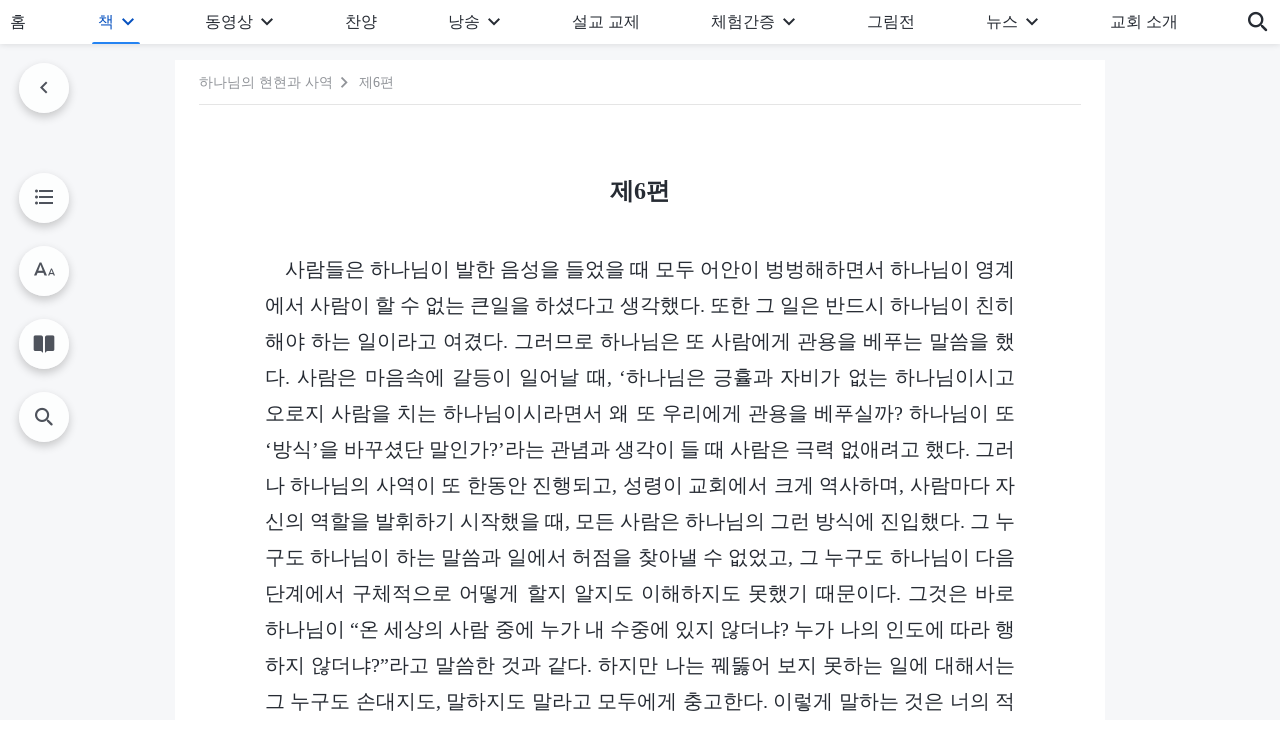

--- FILE ---
content_type: text/html; charset=UTF-8
request_url: https://kr.godfootsteps.org/shenhua-fupian-006.html
body_size: 28186
content:
<!DOCTYPE html>
<html dir="ltr" lang="ko-KR" prefix="og: https://ogp.me/ns#">
<head>
    
    <meta charset="UTF-8">
    <meta name="viewport" content="width=device-width, initial-scale=1.0, maximum-scale=1.0, user-scalable=no">
    <meta name="google-site-verification" content="sGSOMgTL7sHohUuvDuPlG4km8BtfIOutJbxjCT2A6Vw"/>
    <link rel="profile" href="https://gmpg.org/xfn/11">
        <link rel="alternate" href="https://www.godfootsteps.org" hreflang="zh-tw" title="全能神教會"/>
        <link rel="alternate" href="https://www.hidden-advent.org" hreflang="zh-cn" title="全能神教会"/>
        <link rel="alternate" href="https://ar.godfootsteps.org" hreflang="ar" title="كنيسة الله القدير"/>
        <link rel="alternate" href="https://bg.godfootsteps.org" hreflang="bg" title="Църквата на Всемогъщия Бог"/>
        <link rel="alternate" href="https://bn.godfootsteps.org" hreflang="bn" title="সর্বশক্তিমান ঈশ্বরের গির্জা"/>
        <link rel="alternate" href="https://de.godfootsteps.org" hreflang="de" title="Die Kirche des Allmächtigen Gottes"/>
        <link rel="alternate" href="https://el.godfootsteps.org" hreflang="el" title="Εκκλησία του Παντοδύναμου Θεού"/>
        <link rel="alternate" href="https://en.godfootsteps.org" hreflang="en" title="The Church of Almighty God"/>
        <link rel="alternate" href="https://es.godfootsteps.org" hreflang="es" title="Iglesia de Dios Todopoderoso"/>
        <link rel="alternate" href="https://fr.godfootsteps.org" hreflang="fr" title="L'Église de Dieu Tout-Puissant"/>
        <link rel="alternate" href="https://he.godfootsteps.org" hreflang="he" title="כנסיית האל הכול יכול"/>
        <link rel="alternate" href="https://hi.godfootsteps.org" hreflang="hi" title="सर्वशक्तिमान परमेश्वर की कलीसिया"/>
        <link rel="alternate" href="https://hmn.godfootsteps.org" hreflang="hmn" title="Pawg Ntseeg Ntawm Vajtswv Tus Uas Muaj Hwj Chim Loj Kawg Nkaus"/>
        <link rel="alternate" href="https://hr.godfootsteps.org" hreflang="hr" title="Crkva Svemogućeg Boga"/>
        <link rel="alternate" href="https://hu.godfootsteps.org" hreflang="hu" title="Mindenható Isten Egyháza"/>
        <link rel="alternate" href="https://id.godfootsteps.org" hreflang="id" title="Gereja Tuhan Yang Mahakuasa"/>
        <link rel="alternate" href="https://it.godfootsteps.org" hreflang="it" title="La Chiesa di Dio Onnipotente"/>
        <link rel="alternate" href="https://jp.godfootsteps.org" hreflang="ja" title="全能神教会"/>
        <link rel="alternate" href="https://km.godfootsteps.org" hreflang="km" title="ពួកជំនុំនៃព្រះដ៏មានគ្រប់ព្រះចេស្ដា"/>
        <link rel="alternate" href="https://kr.godfootsteps.org" hreflang="kr" title="전능하신 하나님 교회"/>
        <link rel="alternate" href="https://lo.godfootsteps.org" hreflang="lo" title="ຄຣິສຕະຈັກຂອງພຣະເຈົ້າອົງຊົງລິດທານຸພາບສູງສຸດ"/>
        <link rel="alternate" href="https://ml.godfootsteps.org" hreflang="ml" title="സര്‍വശക്തനായ ദൈവത്തിന്റെ സഭ"/>
        <link rel="alternate" href="https://mn.godfootsteps.org" hreflang="mn" title="Төгс Хүчит Бурханы Чуулган"/>
        <link rel="alternate" href="https://my.godfootsteps.org" hreflang="my" title="အနန္တတန်ခိုးရှင် ဘုရားသခင်၏အသင်းတော်"/>
        <link rel="alternate" href="https://ne.godfootsteps.org" hreflang="ne" title="सर्वशक्तिमान्‌ परमेश्‍वरको मण्डली"/>
        <link rel="alternate" href="https://nl.godfootsteps.org" hreflang="nl" title="De Kerk van Almachtige God"/>
        <link rel="alternate" href="https://pa.godfootsteps.org" hreflang="pa" title="ਸਰਬਸ਼ਕਤੀਮਾਨ ਪਰਮੇਸ਼ੁਰ ਦੀ ਕਲੀਸਿਯਾ"/>
        <link rel="alternate" href="https://pl.godfootsteps.org" hreflang="pl" title="Kościół Boga Wszechmogącego"/>
        <link rel="alternate" href="https://pt.godfootsteps.org" hreflang="pt" title="Igreja de Deus Todo-Poderoso"/>
        <link rel="alternate" href="https://ro.godfootsteps.org" hreflang="ro" title="Biserica lui Dumnezeu Atotputernic"/>
        <link rel="alternate" href="https://ru.godfootsteps.org" hreflang="ru" title="Церковь Всемогущего Бога"/>
        <link rel="alternate" href="https://sk.godfootsteps.org" hreflang="sk" title="Cirkev Všemohúceho Boha"/>
        <link rel="alternate" href="https://sr.godfootsteps.org" hreflang="sr" title="Crkva Svemogućeg Boga"/>
        <link rel="alternate" href="https://sv.godfootsteps.org" hreflang="sv" title="Allsmäktige Guds Kyrka"/>
        <link rel="alternate" href="https://sw.godfootsteps.org" hreflang="sw" title="Kanisa la Mwenyezi Mungu"/>
        <link rel="alternate" href="https://ta.godfootsteps.org" hreflang="ta" title="சர்வவல்லமையுள்ள தேவனுடைய திருச்சபை"/>
        <link rel="alternate" href="https://th.godfootsteps.org" hreflang="th" title="คริสตจักรแห่งพระเจ้าผู้ทรงมหิทธิฤทธิ์"/>
        <link rel="alternate" href="https://tl.godfootsteps.org" hreflang="tl" title="Ang Iglesia ng Makapangyarihang Diyos"/>
        <link rel="alternate" href="https://uk.godfootsteps.org" hreflang="uk" title="Церква Всемогутнього Бога"/>
        <link rel="alternate" href="https://ur.godfootsteps.org" hreflang="ur" title="قادر مطلق خدا کی کلیسیا"/>
        <link rel="alternate" href="https://vi.godfootsteps.org" hreflang="vi" title="Hội Thánh Đức Chúa Trời Toàn Năng"/>
        <link rel="alternate" href="https://zu.godfootsteps.org" hreflang="zu" title="IBandla LikaNkulunkulu USomandla"/>
        <meta http-equiv="x-dns-prefetch-control" content="on">
    <link rel="preconnect" href="//i.ytimg.com" crossorigin>
    <link rel="preconnect" href="//www.googletagmanager.com" crossorigin>
    <link rel="preconnect" href="//static.kingdomsalvation.org" crossorigin>
    <link rel="dns-prefetch" href="//i.ytimg.com">
    <link rel="dns-prefetch" href="//www.googletagmanager.com">
    <link rel="dns-prefetch" href="//static.kingdomsalvation.org">
    <link rel="apple-touch-icon" sizes="180x180" href="https://static.kingdomsalvation.org/cdn/images/website-icon/official/apple-touch-icon.png">
    <link rel="icon" type="image/png" sizes="32x32" href="https://static.kingdomsalvation.org/cdn/images/website-icon/official/favicon-32x32.png">
    <link rel="icon" type="image/png" sizes="16x16" href="https://static.kingdomsalvation.org/cdn/images/website-icon/official/favicon-16x16.png">

    <meta name="naver-site-verification" content="63376eb403fc1426ff5b13a3f9ce6ec05be28fbf" />
		<!-- All in One SEO 4.6.2 - aioseo.com -->
		<title>제6편 | 전능하신 하나님 교회</title>
		<meta name="description" content="사람들은 하나님이 발한 음성을 들었을 때 모두 어안이 벙벙해하면서 하나님이 영계에서 사람이 할 수 없는 큰일을 하셨다고 생각했다. 또한 그 일은 반드시 하나님이 친히 해야 하는 일이라고 여겼다. 그러므로 하나님은 또 사람에게 관용을 베푸는 말씀을 했다. 사람은 마음속에 갈등이 일어날 때, ‘하나님은 긍휼과 자비가 없는 하나님이시고 오로지 사람을 치는 하나님이시라면서 왜 또 우리에게 관용을 베푸실까?" />
		<meta name="robots" content="max-image-preview:large" />
		<meta name="msvalidate.01" content="D470DE017DADCA1D16939AC698E65441" />
		<link rel="canonical" href="https://kr.godfootsteps.org/shenhua-fupian-006.html" />
		<meta name="generator" content="All in One SEO (AIOSEO) 4.6.2" />
		<meta property="og:locale" content="ko_KR" />
		<meta property="og:site_name" content="전능하신 하나님 교회" />
		<meta property="og:type" content="article" />
		<meta property="og:title" content="제6편 | 전능하신 하나님 교회" />
		<meta property="og:description" content="사람들은 하나님이 발한 음성을 들었을 때 모두 어안이 벙벙해하면서 하나님이 영계에서 사람이 할 수 없는 큰일을 하셨다고 생각했다. 또한 그 일은 반드시 하나님이 친히 해야 하는 일이라고 여겼다. 그러므로 하나님은 또 사람에게 관용을 베푸는 말씀을 했다. 사람은 마음속에 갈등이 일어날 때, ‘하나님은 긍휼과 자비가 없는 하나님이시고 오로지 사람을 치는 하나님이시라면서 왜 또 우리에게 관용을 베푸실까?" />
		<meta property="og:url" content="https://kr.godfootsteps.org/shenhua-fupian-006.html" />
		<meta property="og:image" content="https://kr.godfootsteps.org/wp-content/uploads/2016/11/KB001H-B-ZB20221029-KR.jpg?v=240922&amp;v=240922" />
		<meta property="og:image:secure_url" content="https://kr.godfootsteps.org/wp-content/uploads/2016/11/KB001H-B-ZB20221029-KR.jpg?v=240922&amp;v=240922" />
		<meta property="article:publisher" content="https://www.facebook.com/godfootstepsen" />
		<meta name="twitter:card" content="summary_large_image" />
		<meta name="twitter:site" content="@churchAlmighty" />
		<meta name="twitter:title" content="제6편 | 전능하신 하나님 교회" />
		<meta name="twitter:description" content="사람들은 하나님이 발한 음성을 들었을 때 모두 어안이 벙벙해하면서 하나님이 영계에서 사람이 할 수 없는 큰일을 하셨다고 생각했다. 또한 그 일은 반드시 하나님이 친히 해야 하는 일이라고 여겼다. 그러므로 하나님은 또 사람에게 관용을 베푸는 말씀을 했다. 사람은 마음속에 갈등이 일어날 때, ‘하나님은 긍휼과 자비가 없는 하나님이시고 오로지 사람을 치는 하나님이시라면서 왜 또 우리에게 관용을 베푸실까?" />
		<meta name="twitter:image" content="https://kr.godfootsteps.org/wp-content/uploads/2016/11/KB001H-B-ZB20221029-KR.jpg?v=240922" />
		<script type="application/ld+json" class="aioseo-schema">
			{"@context":"https:\/\/schema.org","@graph":[{"@type":"Article","@id":"https:\/\/kr.godfootsteps.org\/shenhua-fupian-006.html#article","name":"\uc81c6\ud3b8 | \uc804\ub2a5\ud558\uc2e0 \ud558\ub098\ub2d8 \uad50\ud68c","headline":"\uc81c6\ud3b8","author":{"@id":"https:\/\/kr.godfootsteps.org\/author\/godfootstepskr#author"},"publisher":{"@id":"https:\/\/kr.godfootsteps.org\/#organization"},"datePublished":"2017-12-11T14:57:49+09:00","dateModified":"2025-11-23T06:41:58+09:00","inLanguage":"ko-KR","mainEntityOfPage":{"@id":"https:\/\/kr.godfootsteps.org\/shenhua-fupian-006.html#webpage"},"isPartOf":{"@id":"https:\/\/kr.godfootsteps.org\/shenhua-fupian-006.html#webpage"},"articleSection":"\ubd80\ub85d \u2018\ud558\ub098\ub2d8\uc774 \uc804 \uc6b0\uc8fc\ub97c \ud5a5\ud574 \ud55c \ub9d0\uc500\u2019\uc758 \ube44\ubc00 \uacc4\uc2dc"},{"@type":"BreadcrumbList","@id":"https:\/\/kr.godfootsteps.org\/shenhua-fupian-006.html#breadcrumblist","itemListElement":[{"@type":"ListItem","@id":"https:\/\/kr.godfootsteps.org\/#listItem","position":1,"name":"Home"}]},{"@type":"Organization","@id":"https:\/\/kr.godfootsteps.org\/#organization","name":"\uc804\ub2a5\ud558\uc2e0 \ud558\ub098\ub2d8 \uad50\ud68c","url":"https:\/\/kr.godfootsteps.org\/","sameAs":["https:\/\/www.instagram.com\/thechurchofalmightygod\/","https:\/\/www.youtube.com\/godfootstepsen"],"contactPoint":{"@type":"ContactPoint","telephone":"+827075167062","contactType":"customer support"}},{"@type":"Person","@id":"https:\/\/kr.godfootsteps.org\/author\/godfootstepskr#author","url":"https:\/\/kr.godfootsteps.org\/author\/godfootstepskr","name":"godfootstepskr","image":{"@type":"ImageObject","@id":"https:\/\/kr.godfootsteps.org\/shenhua-fupian-006.html#authorImage","url":"https:\/\/secure.gravatar.com\/avatar\/b8b9a275381a6a7443440c5dde69b601?s=96&r=g","width":96,"height":96,"caption":"godfootstepskr"}},{"@type":"WebPage","@id":"https:\/\/kr.godfootsteps.org\/shenhua-fupian-006.html#webpage","url":"https:\/\/kr.godfootsteps.org\/shenhua-fupian-006.html","name":"\uc81c6\ud3b8 | \uc804\ub2a5\ud558\uc2e0 \ud558\ub098\ub2d8 \uad50\ud68c","description":"\uc0ac\ub78c\ub4e4\uc740 \ud558\ub098\ub2d8\uc774 \ubc1c\ud55c \uc74c\uc131\uc744 \ub4e4\uc5c8\uc744 \ub54c \ubaa8\ub450 \uc5b4\uc548\uc774 \ubc99\ubc99\ud574\ud558\uba74\uc11c \ud558\ub098\ub2d8\uc774 \uc601\uacc4\uc5d0\uc11c \uc0ac\ub78c\uc774 \ud560 \uc218 \uc5c6\ub294 \ud070\uc77c\uc744 \ud558\uc168\ub2e4\uace0 \uc0dd\uac01\ud588\ub2e4. \ub610\ud55c \uadf8 \uc77c\uc740 \ubc18\ub4dc\uc2dc \ud558\ub098\ub2d8\uc774 \uce5c\ud788 \ud574\uc57c \ud558\ub294 \uc77c\uc774\ub77c\uace0 \uc5ec\uacbc\ub2e4. \uadf8\ub7ec\ubbc0\ub85c \ud558\ub098\ub2d8\uc740 \ub610 \uc0ac\ub78c\uc5d0\uac8c \uad00\uc6a9\uc744 \ubca0\ud478\ub294 \ub9d0\uc500\uc744 \ud588\ub2e4. \uc0ac\ub78c\uc740 \ub9c8\uc74c\uc18d\uc5d0 \uac08\ub4f1\uc774 \uc77c\uc5b4\ub0a0 \ub54c, \u2018\ud558\ub098\ub2d8\uc740 \uae0d\ud73c\uacfc \uc790\ube44\uac00 \uc5c6\ub294 \ud558\ub098\ub2d8\uc774\uc2dc\uace0 \uc624\ub85c\uc9c0 \uc0ac\ub78c\uc744 \uce58\ub294 \ud558\ub098\ub2d8\uc774\uc2dc\ub77c\uba74\uc11c \uc65c \ub610 \uc6b0\ub9ac\uc5d0\uac8c \uad00\uc6a9\uc744 \ubca0\ud478\uc2e4\uae4c?","inLanguage":"ko-KR","isPartOf":{"@id":"https:\/\/kr.godfootsteps.org\/#website"},"breadcrumb":{"@id":"https:\/\/kr.godfootsteps.org\/shenhua-fupian-006.html#breadcrumblist"},"author":{"@id":"https:\/\/kr.godfootsteps.org\/author\/godfootstepskr#author"},"creator":{"@id":"https:\/\/kr.godfootsteps.org\/author\/godfootstepskr#author"},"datePublished":"2017-12-11T14:57:49+09:00","dateModified":"2025-11-23T06:41:58+09:00"},{"@type":"WebSite","@id":"https:\/\/kr.godfootsteps.org\/#website","url":"https:\/\/kr.godfootsteps.org\/","name":"\uc804\ub2a5\ud558\uc2e0 \ud558\ub098\ub2d8 \uad50\ud68c","inLanguage":"ko-KR","publisher":{"@id":"https:\/\/kr.godfootsteps.org\/#organization"}}]}
		</script>
		<!-- All in One SEO -->

<style id='jetpack-sharing-buttons-style-inline-css' type='text/css'>
.jetpack-sharing-buttons__services-list{display:flex;flex-direction:row;flex-wrap:wrap;gap:0;list-style-type:none;margin:5px;padding:0}.jetpack-sharing-buttons__services-list.has-small-icon-size{font-size:12px}.jetpack-sharing-buttons__services-list.has-normal-icon-size{font-size:16px}.jetpack-sharing-buttons__services-list.has-large-icon-size{font-size:24px}.jetpack-sharing-buttons__services-list.has-huge-icon-size{font-size:36px}@media print{.jetpack-sharing-buttons__services-list{display:none!important}}ul.jetpack-sharing-buttons__services-list.has-background{padding:1.25em 2.375em}
</style>
<style id='classic-theme-styles-inline-css' type='text/css'>
/*! This file is auto-generated */
.wp-block-button__link{color:#fff;background-color:#32373c;border-radius:9999px;box-shadow:none;text-decoration:none;padding:calc(.667em + 2px) calc(1.333em + 2px);font-size:1.125em}.wp-block-file__button{background:#32373c;color:#fff;text-decoration:none}
</style>
<style id='global-styles-inline-css' type='text/css'>
body{--wp--preset--color--black: #000000;--wp--preset--color--cyan-bluish-gray: #abb8c3;--wp--preset--color--white: #ffffff;--wp--preset--color--pale-pink: #f78da7;--wp--preset--color--vivid-red: #cf2e2e;--wp--preset--color--luminous-vivid-orange: #ff6900;--wp--preset--color--luminous-vivid-amber: #fcb900;--wp--preset--color--light-green-cyan: #7bdcb5;--wp--preset--color--vivid-green-cyan: #00d084;--wp--preset--color--pale-cyan-blue: #8ed1fc;--wp--preset--color--vivid-cyan-blue: #0693e3;--wp--preset--color--vivid-purple: #9b51e0;--wp--preset--gradient--vivid-cyan-blue-to-vivid-purple: linear-gradient(135deg,rgba(6,147,227,1) 0%,rgb(155,81,224) 100%);--wp--preset--gradient--light-green-cyan-to-vivid-green-cyan: linear-gradient(135deg,rgb(122,220,180) 0%,rgb(0,208,130) 100%);--wp--preset--gradient--luminous-vivid-amber-to-luminous-vivid-orange: linear-gradient(135deg,rgba(252,185,0,1) 0%,rgba(255,105,0,1) 100%);--wp--preset--gradient--luminous-vivid-orange-to-vivid-red: linear-gradient(135deg,rgba(255,105,0,1) 0%,rgb(207,46,46) 100%);--wp--preset--gradient--very-light-gray-to-cyan-bluish-gray: linear-gradient(135deg,rgb(238,238,238) 0%,rgb(169,184,195) 100%);--wp--preset--gradient--cool-to-warm-spectrum: linear-gradient(135deg,rgb(74,234,220) 0%,rgb(151,120,209) 20%,rgb(207,42,186) 40%,rgb(238,44,130) 60%,rgb(251,105,98) 80%,rgb(254,248,76) 100%);--wp--preset--gradient--blush-light-purple: linear-gradient(135deg,rgb(255,206,236) 0%,rgb(152,150,240) 100%);--wp--preset--gradient--blush-bordeaux: linear-gradient(135deg,rgb(254,205,165) 0%,rgb(254,45,45) 50%,rgb(107,0,62) 100%);--wp--preset--gradient--luminous-dusk: linear-gradient(135deg,rgb(255,203,112) 0%,rgb(199,81,192) 50%,rgb(65,88,208) 100%);--wp--preset--gradient--pale-ocean: linear-gradient(135deg,rgb(255,245,203) 0%,rgb(182,227,212) 50%,rgb(51,167,181) 100%);--wp--preset--gradient--electric-grass: linear-gradient(135deg,rgb(202,248,128) 0%,rgb(113,206,126) 100%);--wp--preset--gradient--midnight: linear-gradient(135deg,rgb(2,3,129) 0%,rgb(40,116,252) 100%);--wp--preset--font-size--small: 13px;--wp--preset--font-size--medium: 20px;--wp--preset--font-size--large: 36px;--wp--preset--font-size--x-large: 42px;--wp--preset--spacing--20: 0.44rem;--wp--preset--spacing--30: 0.67rem;--wp--preset--spacing--40: 1rem;--wp--preset--spacing--50: 1.5rem;--wp--preset--spacing--60: 2.25rem;--wp--preset--spacing--70: 3.38rem;--wp--preset--spacing--80: 5.06rem;--wp--preset--shadow--natural: 6px 6px 9px rgba(0, 0, 0, 0.2);--wp--preset--shadow--deep: 12px 12px 50px rgba(0, 0, 0, 0.4);--wp--preset--shadow--sharp: 6px 6px 0px rgba(0, 0, 0, 0.2);--wp--preset--shadow--outlined: 6px 6px 0px -3px rgba(255, 255, 255, 1), 6px 6px rgba(0, 0, 0, 1);--wp--preset--shadow--crisp: 6px 6px 0px rgba(0, 0, 0, 1);}:where(.is-layout-flex){gap: 0.5em;}:where(.is-layout-grid){gap: 0.5em;}body .is-layout-flow > .alignleft{float: left;margin-inline-start: 0;margin-inline-end: 2em;}body .is-layout-flow > .alignright{float: right;margin-inline-start: 2em;margin-inline-end: 0;}body .is-layout-flow > .aligncenter{margin-left: auto !important;margin-right: auto !important;}body .is-layout-constrained > .alignleft{float: left;margin-inline-start: 0;margin-inline-end: 2em;}body .is-layout-constrained > .alignright{float: right;margin-inline-start: 2em;margin-inline-end: 0;}body .is-layout-constrained > .aligncenter{margin-left: auto !important;margin-right: auto !important;}body .is-layout-constrained > :where(:not(.alignleft):not(.alignright):not(.alignfull)){max-width: var(--wp--style--global--content-size);margin-left: auto !important;margin-right: auto !important;}body .is-layout-constrained > .alignwide{max-width: var(--wp--style--global--wide-size);}body .is-layout-flex{display: flex;}body .is-layout-flex{flex-wrap: wrap;align-items: center;}body .is-layout-flex > *{margin: 0;}body .is-layout-grid{display: grid;}body .is-layout-grid > *{margin: 0;}:where(.wp-block-columns.is-layout-flex){gap: 2em;}:where(.wp-block-columns.is-layout-grid){gap: 2em;}:where(.wp-block-post-template.is-layout-flex){gap: 1.25em;}:where(.wp-block-post-template.is-layout-grid){gap: 1.25em;}.has-black-color{color: var(--wp--preset--color--black) !important;}.has-cyan-bluish-gray-color{color: var(--wp--preset--color--cyan-bluish-gray) !important;}.has-white-color{color: var(--wp--preset--color--white) !important;}.has-pale-pink-color{color: var(--wp--preset--color--pale-pink) !important;}.has-vivid-red-color{color: var(--wp--preset--color--vivid-red) !important;}.has-luminous-vivid-orange-color{color: var(--wp--preset--color--luminous-vivid-orange) !important;}.has-luminous-vivid-amber-color{color: var(--wp--preset--color--luminous-vivid-amber) !important;}.has-light-green-cyan-color{color: var(--wp--preset--color--light-green-cyan) !important;}.has-vivid-green-cyan-color{color: var(--wp--preset--color--vivid-green-cyan) !important;}.has-pale-cyan-blue-color{color: var(--wp--preset--color--pale-cyan-blue) !important;}.has-vivid-cyan-blue-color{color: var(--wp--preset--color--vivid-cyan-blue) !important;}.has-vivid-purple-color{color: var(--wp--preset--color--vivid-purple) !important;}.has-black-background-color{background-color: var(--wp--preset--color--black) !important;}.has-cyan-bluish-gray-background-color{background-color: var(--wp--preset--color--cyan-bluish-gray) !important;}.has-white-background-color{background-color: var(--wp--preset--color--white) !important;}.has-pale-pink-background-color{background-color: var(--wp--preset--color--pale-pink) !important;}.has-vivid-red-background-color{background-color: var(--wp--preset--color--vivid-red) !important;}.has-luminous-vivid-orange-background-color{background-color: var(--wp--preset--color--luminous-vivid-orange) !important;}.has-luminous-vivid-amber-background-color{background-color: var(--wp--preset--color--luminous-vivid-amber) !important;}.has-light-green-cyan-background-color{background-color: var(--wp--preset--color--light-green-cyan) !important;}.has-vivid-green-cyan-background-color{background-color: var(--wp--preset--color--vivid-green-cyan) !important;}.has-pale-cyan-blue-background-color{background-color: var(--wp--preset--color--pale-cyan-blue) !important;}.has-vivid-cyan-blue-background-color{background-color: var(--wp--preset--color--vivid-cyan-blue) !important;}.has-vivid-purple-background-color{background-color: var(--wp--preset--color--vivid-purple) !important;}.has-black-border-color{border-color: var(--wp--preset--color--black) !important;}.has-cyan-bluish-gray-border-color{border-color: var(--wp--preset--color--cyan-bluish-gray) !important;}.has-white-border-color{border-color: var(--wp--preset--color--white) !important;}.has-pale-pink-border-color{border-color: var(--wp--preset--color--pale-pink) !important;}.has-vivid-red-border-color{border-color: var(--wp--preset--color--vivid-red) !important;}.has-luminous-vivid-orange-border-color{border-color: var(--wp--preset--color--luminous-vivid-orange) !important;}.has-luminous-vivid-amber-border-color{border-color: var(--wp--preset--color--luminous-vivid-amber) !important;}.has-light-green-cyan-border-color{border-color: var(--wp--preset--color--light-green-cyan) !important;}.has-vivid-green-cyan-border-color{border-color: var(--wp--preset--color--vivid-green-cyan) !important;}.has-pale-cyan-blue-border-color{border-color: var(--wp--preset--color--pale-cyan-blue) !important;}.has-vivid-cyan-blue-border-color{border-color: var(--wp--preset--color--vivid-cyan-blue) !important;}.has-vivid-purple-border-color{border-color: var(--wp--preset--color--vivid-purple) !important;}.has-vivid-cyan-blue-to-vivid-purple-gradient-background{background: var(--wp--preset--gradient--vivid-cyan-blue-to-vivid-purple) !important;}.has-light-green-cyan-to-vivid-green-cyan-gradient-background{background: var(--wp--preset--gradient--light-green-cyan-to-vivid-green-cyan) !important;}.has-luminous-vivid-amber-to-luminous-vivid-orange-gradient-background{background: var(--wp--preset--gradient--luminous-vivid-amber-to-luminous-vivid-orange) !important;}.has-luminous-vivid-orange-to-vivid-red-gradient-background{background: var(--wp--preset--gradient--luminous-vivid-orange-to-vivid-red) !important;}.has-very-light-gray-to-cyan-bluish-gray-gradient-background{background: var(--wp--preset--gradient--very-light-gray-to-cyan-bluish-gray) !important;}.has-cool-to-warm-spectrum-gradient-background{background: var(--wp--preset--gradient--cool-to-warm-spectrum) !important;}.has-blush-light-purple-gradient-background{background: var(--wp--preset--gradient--blush-light-purple) !important;}.has-blush-bordeaux-gradient-background{background: var(--wp--preset--gradient--blush-bordeaux) !important;}.has-luminous-dusk-gradient-background{background: var(--wp--preset--gradient--luminous-dusk) !important;}.has-pale-ocean-gradient-background{background: var(--wp--preset--gradient--pale-ocean) !important;}.has-electric-grass-gradient-background{background: var(--wp--preset--gradient--electric-grass) !important;}.has-midnight-gradient-background{background: var(--wp--preset--gradient--midnight) !important;}.has-small-font-size{font-size: var(--wp--preset--font-size--small) !important;}.has-medium-font-size{font-size: var(--wp--preset--font-size--medium) !important;}.has-large-font-size{font-size: var(--wp--preset--font-size--large) !important;}.has-x-large-font-size{font-size: var(--wp--preset--font-size--x-large) !important;}
.wp-block-navigation a:where(:not(.wp-element-button)){color: inherit;}
:where(.wp-block-post-template.is-layout-flex){gap: 1.25em;}:where(.wp-block-post-template.is-layout-grid){gap: 1.25em;}
:where(.wp-block-columns.is-layout-flex){gap: 2em;}:where(.wp-block-columns.is-layout-grid){gap: 2em;}
.wp-block-pullquote{font-size: 1.5em;line-height: 1.6;}
</style>

<!-- <meta name="GmediaGallery" version="1.22.0/1.8.0" license="" /> -->
<script type="application/ld+json">
        [{
            "@context": "http://schema.org",
            "@type": "WebSite",
            "name": "전능하신 하나님 교회",
            "url": "https://kr.godfootsteps.org"
        }]
        </script>
<script>
        window.$g2_config = {
            site_lang:"ko_KR",
            site_type:"official",
            is_cn:true,
            is_latin:false,
            is_rtl:false,
            media_url:"https://static.kingdomsalvation.org",
            s_footnotes:"각주",
            template_name:"page-book-reader",
            videoPlatform:"YouTube",
            facebook_user_name:"kingdomsalvation.kr",
            host_name:"https://kr.godfootsteps.org",
            comments_platform:"jetpack",
        }
        </script>
  <script type="text/javascript">
    function getBrowserInfo() {
      var Sys = {};
      var ua = navigator.userAgent.toLowerCase();
      var re = /(rv:|msie|edge|firefox|chrome|opera|version).*?([\d.]+)/;
      var m = ua.match(re);
      Sys.browser = m[1].replace(/version/, "'safari");
      Sys.ver = m[2];
      return Sys;
    }

    function versionInfo() {
      document.documentElement.setAttribute('versionOld', 'true');
      document.write('<style type="text/css" id="BrowVer">html[versionOld]{display:none;}</style>');
    }
    var sys = getBrowserInfo();
    switch (sys.browser) {
      case 'chrome':
        parseInt(sys.ver) <= 60 && versionInfo();
        break;
      case 'firefox':
        parseInt(sys.ver) <= 50 && versionInfo();
        break;
      case 'safari':
        parseInt(sys.ver) <= 10 && versionInfo();
        break;
        //  IE
      case 'rv':
      case 'msie':
        parseInt(sys.ver) <= 10 && versionInfo();
        break;
      case 'opera':
        parseInt(sys.ver) <= 10 && versionInfo();
        break;
      default:
        ''
        break;
    }
  </script>
        <link rel="stylesheet" type="text/css" href="https://static.kingdomsalvation.org/cdn/v3/official/framework/css/framework.min.css?v=240922">
        <link rel="stylesheet" type="text/css" href="https://static.kingdomsalvation.org/cdn/v3/common/header/header.min.css?v=240922">
                <link rel="stylesheet" href="https://static.kingdomsalvation.org/cdn/v3/common/call-action-guild/call-action-guild.min.css?v=240922" media="print" onload="this.media='all'">
<link rel="stylesheet" type="text/css" href="https://static.kingdomsalvation.org/cdn/v3/common/single/single.min.css?v=240922">
<script type="text/javascript">
/* <![CDATA[ */
var gospelAjax = {"ajaxurl":"https:\/\/kr.godfootsteps.org\/wp-admin\/admin-ajax.php","security":"4252e0afa8"};
/* ]]> */
</script>
    <style>@font-face{font-family:icomoon;src:url('https://static.kingdomsalvation.org/cdn/v3/sources/fonts/official/fonts/icomoon.woff?v=240922') format('woff');font-weight: normal;font-style:normal;font-display:swap}[class*=" icon-"],[class^=icon-]{font-family:icomoon!important;speak:never;font-style:normal;font-weight:400;font-variant:normal;text-transform:none;line-height:1;-webkit-font-smoothing:antialiased;-moz-osx-font-smoothing:grayscale}.icon-videos-list:before{content:"\e945";color:#fff;}.icon-content-copy:before{content:"\e942";color:#666}.icon-widgets:before{content:"\e943";color:#666}.icon-filter-list:before{content:"\e944"}.icon-youtube .path1:before{content:"\e940";color:#fff}.icon-youtube .path2:before{content:"\e941";margin-left:-1.421875em;color:#000}.icon-chatonline .path1:before{content:"\e93d";color:#8ad686}.icon-chatonline .path2:before{content:"\e93e";margin-left:-1.23046875em;color:#fff}.icon-chatonline .path3:before{content:"\e93f";margin-left:-1.23046875em;color:#4db748}.icon-chat-icon .path1:before{content:"\e903";color:none;opacity:.85}.icon-chat-icon .path2:before{content:"\e904";margin-left:-1em;color:#000;opacity:.85}.icon-chat-icon .path3:before{content:"\e93b";margin-left:-1em;color:#fff;opacity:.85}.icon-close:before{content:"\e922"}.icon-cached:before{content:"\e93c"}.icon-lrc:before{content:"\e902"}.icon-send:before{content:"\e901"}.icon-volume-off:before{content:"\e93a"}.icon-play-arrow-filled:before{content:"\e900"}.icon-repeat-one:before{content:"\e938"}.icon-copy-link:before{content:"\e905"}.icon-communication-list:before{content:"\e906"}.icon-font-setting:before{content:"\e907"}.icon-font-add:before{content:"\e908"}.icon-font-cut:before{content:"\e909"}.icon-shuffle:before{content:"\e90a"}.icon-repeat:before{content:"\e90b"}.icon-share:before{content:"\e90c"}.icon-list-download:before{content:"\e90d"}.icon-text-rotate-vertical:before{content:"\e90e"}.icon-movie:before{content:"\e90f"}.icon-line-movie:before{content:"\e910"}.icon-forum:before{content:"\e911"}.icon-audio:before{content:"\e912"}.icon-books:before{content:"\e913"}.icon-search:before{content:"\e914"}.icon-headset:before{content:"\e915"}.icon-volume-mute:before{content:"\e916"}.icon-expand-more:before{content:"\e917"}.icon-expand-less:before{content:"\e918"}.icon-fullscreen-exit:before{content:"\e919"}.icon-fullscreen:before{content:"\e91a"}.icon-videocam:before{content:"\e91b"}.icon-play-arrow-outline:before{content:"\e91c"}.icon-cloud-download:before{content:"\e91d"}.icon-tune:before{content:"\e91e"}.icon-palette:before{content:"\e91f"}.icon-more-vert:before{content:"\e920"}.icon-menu:before{content:"\e921"}.icon-cancel:before{content:"\e923"}.icon-arrow-drop-down:before{content:"\e924"}.icon-arrow-back:before{content:"\e925"}.icon-navigate-next:before{content:"\e926"}.icon-navigate-before:before{content:"\e927"}.icon-phone-iphone:before{content:"\e928"}.icon-format-list-bulleted:before{content:"\e929"}.icon-mail-outline:before{content:"\e92a"}.icon-call:before{content:"\e92b"}.icon-playlist-play:before{content:"\e92c"}.icon-volume-up:before{content:"\e92d"}.icon-play-circle-outline:before{content:"\e92e"}.icon-pause-circle-outline:before{content:"\e92f"}.icon-skip-previous:before{content:"\e930"}.icon-skip-next:before{content:"\e931"}.icon-playlist-add:before{content:"\e932"}.icon-high-quality:before{content:"\e933"}.icon-language:before{content:"\e934"}.icon-list:before{content:"\e935"}.icon-history:before{content:"\e936"}.icon-view-list:before{content:"\e937"}.icon-view-module:before{content:"\e939"}</style>
    <style id="customCss"></style>

    <!-- Google Tag Manager -->
    <script>
        (function(w,d,s,l,i){
            w[l]=w[l]||[];
            w[l].push({'gtm.start':new Date().getTime(),event:'gtm.js'});
            var f=d.getElementsByTagName(s)[0],j=d.createElement(s),dl=l != 'dataLayer'?'&l='+l:'';
            j.async=true;j.src='https://www.googletagmanager.com/gtm.js?id='+i+dl;
            f.parentNode.insertBefore(j, f);
        })
        (window, document, 'script', 'dataLayer', 'GTM-P5C3B3B');
    </script>
    <!-- End Google Tag Manager -->
</head>
<body class=" post-template-default single single-post postid-19416 single-format-standard" site_type="official" template_name="page-book-reader">
<!-- Google Tag Manager (noscript) -->
<noscript>
    <iframe src="https://www.googletagmanager.com/ns.html?id=GTM-P5C3B3B" height="0" width="0" style="display:none;visibility:hidden"></iframe>
</noscript>
<!-- End Google Tag Manager (noscript) -->
<div class="head-commercial-wrap d-xl-none" data-showType="image_gif" data-fixed="true" data-loop="yes" widgetId="commercial_whole_device_top">
    <a class="recom-item messenger-payload"  href="http://pf.kakao.com/_psgxiT/chat" data-android="" data-ios=""
        data-tab-img="https://kr.kingdomsalvation.org/wp-content/uploads/2022/03/WB-B-TAB-ZB20220313-KR-1536×190.gif" data-mb-img="https://kr.kingdomsalvation.org/wp-content/uploads/2022/03/WB-B-MB-ZB20220313-KR-750×150.gif" data-adname="来自神的祝福"
        data-title="来自神的祝福" tabIndex="0" linkType="page_link" target="_blank" data-ref="TOP-AD"></a>
</div><header id="header">
    <div class="container head">
        <p class="d-none d-xl-block">하나님의 현현을 갈망해 찾아오신 여러분을 환영합니다!</p>
        <button id="sidenav-btn" data-target="mobile-slide-out" class="d-xl-none btn btn-icon"><i class="icon-menu"></i>
        </button>
        <a href="https://kr.godfootsteps.org" class="logo" title="전능하신 하나님 교회">
            <img src="https://kr.godfootsteps.org/wp-content/uploads/2023/09/kr-logo.svg" alt="전능하신 하나님 교회" title="전능하신 하나님 교회">
            <h1>전능하신 하나님 교회</h1>
        </a>
        <div class="head-right">
            <a href="javascript:;" id="apps-trigger-btn" class="mobile-app">
                <i class="icon-phone-iphone"></i>모바일 앱</a>
            <button class="language"><i class="icon-language"></i>한국어</button>
            <button class="mb-search-show-btn d-xl-none btn btn-icon"><i class="icon-search"></i></button>
        </div>
    </div>
    <nav id="navbar" class="d-none d-xl-block">
        <div class="container nav-box-navigation">
			<ul id="nav-menu" class="menu"><li class="menu-item menu-item-type-post_type"><a href="https://kr.godfootsteps.org/">홈</a></li>
<li class="menu-item menu-item-type-post_type menu-item-has-children"><a href="https://kr.godfootsteps.org/books.html">책</a><button class="btn icon-expand-more"></button>
<ul class="sub-menu">
	<li class="menu-item"><a href="https://kr.godfootsteps.org/books/utterances-of-christ.html">말세 그리스도의 말씀 관련 도서</a></li>
	<li class="menu-item"><a href="https://kr.godfootsteps.org/books/gospel-books.html">복음 관련 도서</a></li>
	<li class="menu-item"><a href="https://kr.godfootsteps.org/books/books-on-life-entry.html">생명 진입 관련 도서</a></li>
	<li class="menu-item"><a href="https://kr.godfootsteps.org/books/books-of-testimonies.html">체험 간증 관련 도서</a></li>
</ul>
</li>
<li class="menu-item menu-item-type-post_type menu-item-has-children"><a href="https://kr.godfootsteps.org/videos.html">동영상</a><button class="btn icon-expand-more"></button>
<ul class="sub-menu">
	<li class="menu-item menu-item-has-children"><a href="#">전능하신 하나님 말씀 낭송 영상</a><button class="btn icon-expand-more"></button>
	<ul class="sub-menu">
		<li class="menu-item"><a href="/video-category/readings-of-Almighty-God-s-words.html">말씀ㆍ1권　≪하나님의 현현과 사역≫ 낭송 시리즈</a></li>
		<li class="menu-item"><a href="/video-category/the-way-to-know-God.html">말씀ㆍ2권　≪하나님을 알아 가는 것에 관하여≫ 낭송 시리즈</a></li>
		<li class="menu-item"><a href="https://kr.godfootsteps.org/video-category/records-of-talks-of-Christ-of-the-last-days.html">말씀ㆍ3권　≪말세 그리스도의 좌담 기록≫ 낭송 시리즈</a></li>
		<li class="menu-item"><a href="/video-category/video-exposing-antichrists.html">말씀ㆍ4권　≪적그리스도를 폭로하다≫ 낭송 시리즈</a></li>
		<li class="menu-item"><a href="/video-category/video-responsibilities-of-leaders-and-workers.html">말씀ㆍ5권　≪리더 일꾼의 직책≫ 낭송 시리즈</a></li>
		<li class="menu-item"><a href="https://kr.godfootsteps.org/video-category/video-on-the-pursuit-of-the-truth.html">말씀ㆍ6권　≪진리 추구에 관하여≫ 낭송 시리즈</a></li>
	</ul>
</li>
	<li class="menu-item"><a href="/video-category/daily-words-of-God.html">매일의 하나님 말씀 낭송</a></li>
	<li class="menu-item"><a href="https://kr.godfootsteps.org/video-category/gospel-movies.html">복음 영화</a></li>
	<li class="menu-item"><a href="https://kr.godfootsteps.org/video-category/persecution-experience-testimonies.html">종교박해 영화</a></li>
	<li class="menu-item"><a href="https://kr.godfootsteps.org/video-category/experience-testimonies.html">교회생활간증</a></li>
	<li class="menu-item"><a href="/video-category/life-experience-testimonies.html">생명체험간증 영화</a></li>
	<li class="menu-item"><a href="https://kr.godfootsteps.org/video-category/sermons-seeking-true-faith.html">설교 모음 ― 신앙 탐구</a></li>
	<li class="menu-item"><a href="https://kr.godfootsteps.org/video-category/kingdom-mv.html">찬양 MV</a></li>
	<li class="menu-item"><a href="https://kr.godfootsteps.org/video-category/kingdom-songs-of-praise.html">댄스 합창 영상 시리즈</a></li>
	<li class="menu-item"><a href="https://kr.godfootsteps.org/video-category/choir.html">합창단 영상</a></li>
	<li class="menu-item"><a href="https://kr.godfootsteps.org/video-category/the-life-of-the-church-artistic-series.html">교회생활 예능프로그램</a></li>
	<li class="menu-item"><a href="https://kr.godfootsteps.org/video-category/hymns.html">찬양 동영상</a></li>
	<li class="menu-item"><a href="https://kr.godfootsteps.org/video-category/disclosure-of-the-true-facts.html">진상폭로 영상</a></li>
	<li class="menu-item"><a href="/video-category/the-collection-of-wonderful-film-clips.html">영화 하이라이트</a></li>
	<li class="menu-item menu-item-has-children"><a href="https://kr.godfootsteps.org/video-category/feature-pages.html">동영상 특집</a><button class="btn icon-expand-more"></button>
	<ul class="sub-menu">
		<li class="menu-item"><a href="/video-category/choir-pages.html">합창 특집</a></li>
	</ul>
</li>
</ul>
</li>
<li class="menu-item menu-item-type-post_type"><a href="https://kr.godfootsteps.org/songs.html">찬양</a></li>
<li class="menu-item menu-item-type-post_type menu-item-has-children"><a href="https://kr.godfootsteps.org/recital.html">낭송</a><button class="btn icon-expand-more"></button>
<ul class="sub-menu">
	<li class="menu-item"><a href="https://kr.godfootsteps.org/readings-knowing-God.html">매일의 하나님 말씀 ― 하나님 알아 가기</a></li>
	<li class="menu-item menu-item-has-children"><a href="https://kr.godfootsteps.org/readings-a-christian-life.html">매일의 하나님 말씀 ― 크리스천의 삶</a><button class="btn icon-expand-more"></button>
	<ul class="sub-menu">
		<li class="menu-item"><a href="https://kr.godfootsteps.org/the-three-stages-of-work.html">3단계 사역</a></li>
		<li class="menu-item"><a href="https://kr.godfootsteps.org/God-s-appearance-and-work.html">하나님의 현현과 사역</a></li>
		<li class="menu-item"><a href="https://kr.godfootsteps.org/judgment-in-the-last-days.html">말세 심판</a></li>
		<li class="menu-item"><a href="https://kr.godfootsteps.org/the-incarnation.html">성육신</a></li>
		<li class="menu-item"><a href="https://kr.godfootsteps.org/knowing-God-s-work.html">하나님의 사역 알아 가기</a></li>
		<li class="menu-item"><a href="https://kr.godfootsteps.org/God-s-disposition-and-what-He-has-and-is.html">하나님의 성품, 소유와 어떠하심</a></li>
		<li class="menu-item"><a href="https://kr.godfootsteps.org/mysteries-about-the-bible.html">성경의 비밀</a></li>
		<li class="menu-item"><a href="https://kr.godfootsteps.org/exposing-religious-notions.html">종교 관념 폭로</a></li>
		<li class="menu-item"><a href="https://kr.godfootsteps.org/exposing-mankind-s-corruption.html">인류의 패괴 폭로</a></li>
		<li class="menu-item"><a href="https://kr.godfootsteps.org/entry-into-life.html">생명 진입</a></li>
		<li class="menu-item"><a href="https://kr.godfootsteps.org/destinations-and-outcomes.html">종착지와 결말</a></li>
	</ul>
</li>
	<li class="menu-item"><a href="https://kr.godfootsteps.org/recital-the-word-appears-in-the-flesh-selections.html">말씀ㆍ1권　≪하나님의 현현과 사역≫ (선집)</a></li>
	<li class="menu-item"><a href="https://kr.godfootsteps.org/readings-on-knowing-God-selections.html">말씀ㆍ2권　≪하나님을 알아 가는 것에 관하여≫ (전편)</a></li>
	<li class="menu-item"><a href="https://kr.godfootsteps.org/readings-records-of-talks-of-Christ-of-the-last-days.html">말씀ㆍ3권　≪말세 그리스도의 좌담 기록≫ (전편)</a></li>
	<li class="menu-item"><a href="/audio-exposing-antichrists.html">말씀ㆍ4권　≪적그리스도를 폭로하다≫ (전편)</a></li>
	<li class="menu-item"><a href="/audio-responsibilities-of-leaders-and-workers.html">말씀ㆍ5권　≪리더 일꾼의 직책≫ (전편)</a></li>
	<li class="menu-item"><a href="https://kr.godfootsteps.org/recital-on-the-pursuit-of-the-truth.html">말씀ㆍ6권　≪진리 추구에 관하여≫ (전편)</a></li>
</ul>
</li>
<li class="menu-item"><a href="https://kr.godfootsteps.org/preaching.html">설교 교제</a></li>
<li class="menu-item menu-item-has-children"><a href="https://kr.godfootsteps.org/testimonies.html">체험간증</a><button class="btn icon-expand-more"></button>
<ul class="sub-menu">
	<li class="menu-item menu-item-has-children"><a href="https://kr.godfootsteps.org/testimonies-categories/testimonies-of-life-experiences.html">생명체험간증</a><button class="btn icon-expand-more"></button>
	<ul class="sub-menu">
		<li class="menu-item"><a href="/testimonies-categories/resolving-arrogance-self-righteousness.html">교만과 독선을 해결하는 법</a></li>
		<li class="menu-item"><a href="/testimonies-categories/resolving-selfishness-and-baseness.html">이기심과 비열함을 해결하는 법</a></li>
		<li class="menu-item"><a href="/testimonies-categories/resolving-perfunctoriness.html">무성의한 태도를 해결하는 법</a></li>
		<li class="menu-item"><a href="/testimonies-categories/resolving-deceit-and-trickery.html">간사함고 기만을 해결하는 법</a></li>
		<li class="menu-item"><a href="/testimonies-categories/resolving-pursuit-of-status.html">지위에 대한 추구욕을 해결하는 법</a></li>
		<li class="menu-item"><a href="/testimonies-categories/resolving-guardedness-and-misunderstanding.html">경계심과 오해를 해결하는 법</a></li>
		<li class="menu-item"><a href="/testimonies-categories/resolving-hypocrisy-and-pretense.html">외식과 가식을 해결하는 법</a></li>
		<li class="menu-item"><a href="/testimonies-categories/resolving-intent-to-gain-blessings.html">기복신앙을 해결하는 법</a></li>
		<li class="menu-item"><a href="/testimonies-categories/resolving-traditional-notions.html">전통 관념을 해결하는 법</a></li>
		<li class="menu-item"><a href="/testimonies-categories/resolving-people-pleaser-mentality.html">무골호인 행위를 해결하는 법</a></li>
		<li class="menu-item"><a href="/testimonies-categories/other-1.html">기타</a></li>
	</ul>
</li>
	<li class="menu-item"><a href="https://kr.godfootsteps.org/testimonies-categories/overcomers.html">박해 체험 간증</a></li>
	<li class="menu-item menu-item-has-children"><a href="https://kr.godfootsteps.org/testimonies-categories/testimonies-of-returning-to-god.html">하나님 앞으로 돌아온 간증</a><button class="btn icon-expand-more"></button>
	<ul class="sub-menu">
		<li class="menu-item"><a href="https://kr.godfootsteps.org/testimonies-categories/welcoming-the-lords-return.html">주님의 재림 영접</a></li>
		<li class="menu-item"><a href="https://kr.godfootsteps.org/testimonies-categories/spiritual-battles.html">영적 전쟁</a></li>
	</ul>
</li>
	<li class="menu-item"><a href="https://kr.godfootsteps.org/testimonies-categories/sermon-articles.html">설교문</a></li>
	<li class="menu-item"><a href="https://kr.godfootsteps.org/testimonies-categories/faith-guide.html">신앙 안내서</a></li>
	<li class="menu-item menu-item-has-children"><a href="https://kr.godfootsteps.org/testimonies-categories/soul-harbor.html">신앙과 인생</a><button class="btn icon-expand-more"></button>
	<ul class="sub-menu">
		<li class="menu-item"><a href="/testimonies-categories/family-marriage.html">가정</a></li>
		<li class="menu-item"><a href="/testimonies-categories/relating-to-children.html">자녀를 대하는 법</a></li>
		<li class="menu-item"><a href="/testimonies-categories/relating-to-parents.html">부모를 대하는 법</a></li>
		<li class="menu-item"><a href="/testimonies-categories/workplace-and-career.html">직장</a></li>
		<li class="menu-item"><a href="/testimonies-categories/other-2.html">기타</a></li>
	</ul>
</li>
</ul>
</li>
<li class="menu-item"><a href="https://kr.godfootsteps.org/special-topic/picture-exhibition/">그림전</a></li>
<li class="menu-item menu-item-has-children"><a href="https://kr.godfootsteps.org/news.html">뉴스</a><button class="btn icon-expand-more"></button>
<ul class="sub-menu">
	<li class="menu-item"><a href="https://kr.godfootsteps.org/news-categories/church-news.html">교회 뉴스</a></li>
	<li class="menu-item"><a href="/news-categories/facts-of-ccp-persecution-of-christians.html">중공 폭정의 그리스도인 탄압 박해 실태</a></li>
	<li class="menu-item"><a href="https://kr.godfootsteps.org/news-categories/special-focus.html">스페셜 포커스</a></li>
	<li class="menu-item"><a href="https://kr.godfootsteps.org/news-categories/interviews-comments.html">인터뷰</a></li>
</ul>
</li>
<li class="menu-item menu-item-type-post_type"><a href="https://kr.godfootsteps.org/about-us.html">교회 소개</a></li>
</ul>            <button class="nav-search-btn"><i class="icon-search"></i><i class="icon-close"></i></button>
        </div>
        <section class="pc-search-wrapper">
            <form action="https://kr.godfootsteps.org" method="get">
                <div class="search-box">
                    <meta content="https://kr.godfootsteps.org/?s={s}">
                    <div class="search-input">
                        <i class="icon-search"></i>
                        <input type="search" class="sinput form-control" autocomplete="off" placeholder="검색..." name="s">
                        <button class="clear-btn d-none"><i class="icon-close"></i></button>
                        <button class="category-btn"><span>필터</span><i class="icon-expand-more d-none d-md-block"></i><i class="icon-filter-list d-md-none"></i></button>
                    </div>
                    <button type="submit" class="search-btn btn">검색</button>
                </div>
            </form>
        </section>
    </nav>
</header>
<div id="mobile-slide-out" class="sidenav">
    <div class="sidenav-wrapper">
        <div class="sidenav-head">
            <button class="btn btn-icon sidenav-close"><i class="icon-close"></i></button>
        </div>
        <div class="sidenav-content">
            <a href="javascript:;" id="mobile-sidenav-apps">모바일 앱 <i class="icon-expand-more"></i></a>
        </div>
    </div>
</div>
<div id="lang-wrapper" class="modal">
    <div class="modal-dialog">
        <div class="modal-box modal-content">
            <button class="focus sidenav-close"><i class="icon-navigate-before"></i>이전            </button>
            <div class="modal-header"><p>언어</p>
                <button class="btn btn-icon modal-header-close"><i class="icon-close"></i></button>
            </div>
            <div class="modal-body-content">
                <div class="lang-content d-flex">
											                        <a  href="https://www.godfootsteps.org" title="全能神教會" data-content="繁體中文">全能神教會</a>
											                        <a  href="https://www.hidden-advent.org" title="全能神教会" data-content="简体中文">全能神教会</a>
											                        <a  href="https://ar.godfootsteps.org" title="كنيسة الله القدير" data-content="العربية">كنيسة الله القدير</a>
											                        <a  href="https://bg.godfootsteps.org" title="Църквата на Всемогъщия Бог" data-content="Български">Църквата на Всемогъщия Бог</a>
											                        <a  href="https://bn.godfootsteps.org" title="সর্বশক্তিমান ঈশ্বরের গির্জা" data-content="বাংলা">সর্বশক্তিমান ঈশ্বরের গির্জা</a>
											                        <a  href="https://de.godfootsteps.org" title="Die Kirche des Allmächtigen Gottes" data-content="Deutsch">Die Kirche des Allmächtigen Gottes</a>
											                        <a  href="https://el.godfootsteps.org" title="Εκκλησία του Παντοδύναμου Θεού" data-content="Ελληνικά">Εκκλησία του Παντοδύναμου Θεού</a>
											                        <a  href="https://en.godfootsteps.org" title="The Church of Almighty God" data-content="English">The Church of Almighty God</a>
											                        <a  href="https://es.godfootsteps.org" title="Iglesia de Dios Todopoderoso" data-content="Español">Iglesia de Dios Todopoderoso</a>
											                        <a  href="https://fr.godfootsteps.org" title="L'Église de Dieu Tout-Puissant" data-content="Français">L'Église de Dieu Tout-Puissant</a>
											                        <a  href="https://he.godfootsteps.org" title="כנסיית האל הכול יכול" data-content="עברית">כנסיית האל הכול יכול</a>
											                        <a  href="https://hi.godfootsteps.org" title="सर्वशक्तिमान परमेश्वर की कलीसिया" data-content="हिन्दी">सर्वशक्तिमान परमेश्वर की कलीसिया</a>
											                        <a  href="https://hmn.godfootsteps.org" title="Pawg Ntseeg Ntawm Vajtswv Tus Uas Muaj Hwj Chim Loj Kawg Nkaus" data-content="Hmoob">Pawg Ntseeg Ntawm Vajtswv Tus Uas Muaj Hwj Chim Loj Kawg Nkaus</a>
											                        <a  href="https://hr.godfootsteps.org" title="Crkva Svemogućeg Boga" data-content="Hrvatski">Crkva Svemogućeg Boga</a>
											                        <a  href="https://hu.godfootsteps.org" title="Mindenható Isten Egyháza" data-content="Magyar">Mindenható Isten Egyháza</a>
											                        <a  href="https://id.godfootsteps.org" title="Gereja Tuhan Yang Mahakuasa" data-content="Indonesia">Gereja Tuhan Yang Mahakuasa</a>
											                        <a  href="https://it.godfootsteps.org" title="La Chiesa di Dio Onnipotente" data-content="Italiano">La Chiesa di Dio Onnipotente</a>
											                        <a  href="https://jp.godfootsteps.org" title="全能神教会" data-content="日本語">全能神教会</a>
											                        <a  href="https://km.godfootsteps.org" title="ពួកជំនុំនៃព្រះដ៏មានគ្រប់ព្រះចេស្ដា" data-content="ភាសាខ្មែរ">ពួកជំនុំនៃព្រះដ៏មានគ្រប់ព្រះចេស្ដា</a>
											                        <a class="active" href="https://kr.godfootsteps.org" title="전능하신 하나님 교회" data-content="한국어">전능하신 하나님 교회</a>
											                        <a  href="https://lo.godfootsteps.org" title="ຄຣິສຕະຈັກຂອງພຣະເຈົ້າອົງຊົງລິດທານຸພາບສູງສຸດ" data-content="ລາວ">ຄຣິສຕະຈັກຂອງພຣະເຈົ້າອົງຊົງລິດທານຸພາບສູງສຸດ</a>
											                        <a  href="https://ml.godfootsteps.org" title="സര്‍വശക്തനായ ദൈവത്തിന്റെ സഭ" data-content="മലയാളം">സര്‍വശക്തനായ ദൈവത്തിന്റെ സഭ</a>
											                        <a  href="https://mn.godfootsteps.org" title="Төгс Хүчит Бурханы Чуулган" data-content="Монгол">Төгс Хүчит Бурханы Чуулган</a>
											                        <a  href="https://my.godfootsteps.org" title="အနန္တတန်ခိုးရှင် ဘုရားသခင်၏အသင်းတော်" data-content="မြန်မာဘာသာ">အနန္တတန်ခိုးရှင် ဘုရားသခင်၏အသင်းတော်</a>
											                        <a  href="https://ne.godfootsteps.org" title="सर्वशक्तिमान्‌ परमेश्‍वरको मण्डली" data-content="नेपाली">सर्वशक्तिमान्‌ परमेश्‍वरको मण्डली</a>
											                        <a  href="https://nl.godfootsteps.org" title="De Kerk van Almachtige God" data-content="Nederlands">De Kerk van Almachtige God</a>
											                        <a  href="https://pa.godfootsteps.org" title="ਸਰਬਸ਼ਕਤੀਮਾਨ ਪਰਮੇਸ਼ੁਰ ਦੀ ਕਲੀਸਿਯਾ" data-content="ਪੰਜਾਬੀ">ਸਰਬਸ਼ਕਤੀਮਾਨ ਪਰਮੇਸ਼ੁਰ ਦੀ ਕਲੀਸਿਯਾ</a>
											                        <a  href="https://pl.godfootsteps.org" title="Kościół Boga Wszechmogącego" data-content="Polski">Kościół Boga Wszechmogącego</a>
											                        <a  href="https://pt.godfootsteps.org" title="Igreja de Deus Todo-Poderoso" data-content="Português">Igreja de Deus Todo-Poderoso</a>
											                        <a  href="https://ro.godfootsteps.org" title="Biserica lui Dumnezeu Atotputernic" data-content="Română">Biserica lui Dumnezeu Atotputernic</a>
											                        <a  href="https://ru.godfootsteps.org" title="Церковь Всемогущего Бога" data-content="Русский">Церковь Всемогущего Бога</a>
											                        <a  href="https://sk.godfootsteps.org" title="Cirkev Všemohúceho Boha" data-content="Slovenčina">Cirkev Všemohúceho Boha</a>
											                        <a  href="https://sr.godfootsteps.org" title="Crkva Svemogućeg Boga" data-content="Srpski">Crkva Svemogućeg Boga</a>
											                        <a  href="https://sv.godfootsteps.org" title="Allsmäktige Guds Kyrka" data-content="Svenska">Allsmäktige Guds Kyrka</a>
											                        <a  href="https://sw.godfootsteps.org" title="Kanisa la Mwenyezi Mungu" data-content="Kiswahili">Kanisa la Mwenyezi Mungu</a>
											                        <a  href="https://ta.godfootsteps.org" title="சர்வவல்லமையுள்ள தேவனுடைய திருச்சபை" data-content="தமிழ்">சர்வவல்லமையுள்ள தேவனுடைய திருச்சபை</a>
											                        <a  href="https://th.godfootsteps.org" title="คริสตจักรแห่งพระเจ้าผู้ทรงมหิทธิฤทธิ์" data-content="ไทย">คริสตจักรแห่งพระเจ้าผู้ทรงมหิทธิฤทธิ์</a>
											                        <a  href="https://tl.godfootsteps.org" title="Ang Iglesia ng Makapangyarihang Diyos" data-content="Filipino">Ang Iglesia ng Makapangyarihang Diyos</a>
											                        <a  href="https://uk.godfootsteps.org" title="Церква Всемогутнього Бога" data-content="Українська">Церква Всемогутнього Бога</a>
											                        <a  href="https://ur.godfootsteps.org" title="قادر مطلق خدا کی کلیسیا" data-content="اردو">قادر مطلق خدا کی کلیسیا</a>
											                        <a  href="https://vi.godfootsteps.org" title="Hội Thánh Đức Chúa Trời Toàn Năng" data-content="Tiếng Việt">Hội Thánh Đức Chúa Trời Toàn Năng</a>
											                        <a  href="https://zu.godfootsteps.org" title="IBandla LikaNkulunkulu USomandla" data-content="IsiZulu">IBandla LikaNkulunkulu USomandla</a>
					                </div>
            </div>
        </div>
    </div>
</div>

<div class="custom-s-select" style="display:none;">
    <input id="select-cat-type" type="hidden" name="cats" value="all">
    <div class="select-box nano">
        <ul class="s-books-cats nano-content">
			                <li class="cats-item">
                    <input type="checkbox" class="gospel-checkbox" id="tbw-s" data-cat="tbw">
                    <label for="tbw-s">말세 그리스도의 말씀 관련 도서</label>
                    <ul class="cats-options">
						                            <li>
                                <input type="checkbox" class="gospel-checkbox" id="c210-s" data-cat="c210">
                                <label for="c210-s">말씀ㆍ1권　≪하나님의 현현과 사역≫</label>
                            </li>
						                            <li>
                                <input type="checkbox" class="gospel-checkbox" id="c752-s" data-cat="c752">
                                <label for="c752-s">말씀ㆍ2권　≪하나님을 알아 가는 것에 관하여≫</label>
                            </li>
						                            <li>
                                <input type="checkbox" class="gospel-checkbox" id="c754-s" data-cat="c754">
                                <label for="c754-s">말씀ㆍ3권　≪말세 그리스도의 좌담 기록≫</label>
                            </li>
						                            <li>
                                <input type="checkbox" class="gospel-checkbox" id="c772-s" data-cat="c772">
                                <label for="c772-s">말씀ㆍ4권　≪적그리스도를 폭로하다≫</label>
                            </li>
						                            <li>
                                <input type="checkbox" class="gospel-checkbox" id="c776-s" data-cat="c776">
                                <label for="c776-s">말씀ㆍ5권　≪리더 일꾼의 직책≫</label>
                            </li>
						                            <li>
                                <input type="checkbox" class="gospel-checkbox" id="c757-s" data-cat="c757">
                                <label for="c757-s">말씀ㆍ6권　≪진리 추구에 관하여≫</label>
                            </li>
						                            <li>
                                <input type="checkbox" class="gospel-checkbox" id="c70-s" data-cat="c70">
                                <label for="c70-s">심판은 하나님 집에서 시작한다</label>
                            </li>
						                            <li>
                                <input type="checkbox" class="gospel-checkbox" id="c447-s" data-cat="c447">
                                <label for="c447-s">말세의 그리스도 전능하신 하나님의 대표적인 말씀</label>
                            </li>
						                            <li>
                                <input type="checkbox" class="gospel-checkbox" id="c646-s" data-cat="c646">
                                <label for="c646-s">매일의 하나님 말씀</label>
                            </li>
						                    </ul>
                </li>
			                <li class="cats-item">
                    <input type="checkbox" class="gospel-checkbox" id="tbg-s" data-cat="tbg">
                    <label for="tbg-s">복음 관련 도서</label>
                    <ul class="cats-options">
						                            <li>
                                <input type="checkbox" class="gospel-checkbox" id="c406-s" data-cat="c406">
                                <label for="c406-s">하나님을 믿는 사람이 반드시 진입해야 할 진리 실제</label>
                            </li>
						                            <li>
                                <input type="checkbox" class="gospel-checkbox" id="c721-s" data-cat="c721">
                                <label for="c721-s">하나님나라 복음 전파 지침</label>
                            </li>
						                            <li>
                                <input type="checkbox" class="gospel-checkbox" id="c3-s" data-cat="c3">
                                <label for="c3-s">하나님의 양은 하나님의 음성을 듣는다</label>
                            </li>
						                            <li>
                                <input type="checkbox" class="gospel-checkbox" id="c567-s" data-cat="c567">
                                <label for="c567-s">하나님의 음성을 듣고 하나님의 나타남을 보다</label>
                            </li>
						                            <li>
                                <input type="checkbox" class="gospel-checkbox" id="c69-s" data-cat="c69">
                                <label for="c69-s">하나님나라 복음에 관한 대표적인 문답</label>
                            </li>
						                    </ul>
                </li>
			                <li class="cats-item">
                    <input type="checkbox" class="gospel-checkbox" id="tbt-s" data-cat="tbt">
                    <label for="tbt-s">체험 간증 관련 도서</label>
                    <ul class="cats-options">
						                            <li>
                                <input type="checkbox" class="gospel-checkbox" id="c653-s" data-cat="c653">
                                <label for="c653-s">그리스도의 심판대 앞에서의 체험 간증 (제1집)</label>
                            </li>
						                            <li>
                                <input type="checkbox" class="gospel-checkbox" id="c765-s" data-cat="c765">
                                <label for="c765-s">그리스도의 심판대 앞에서의 체험 간증 (제2집)</label>
                            </li>
						                            <li>
                                <input type="checkbox" class="gospel-checkbox" id="c775-s" data-cat="c775">
                                <label for="c775-s">그리스도의 심판대 앞에서의 체험 간증 (제3집)</label>
                            </li>
						                            <li>
                                <input type="checkbox" class="gospel-checkbox" id="c396-s" data-cat="c396">
                                <label for="c396-s">나는 어떻게 전능하신 하나님께 돌아왔는가</label>
                            </li>
						                            <li>
                                <input type="checkbox" class="gospel-checkbox" id="c53-s" data-cat="c53">
                                <label for="c53-s">전능하신 하나님을 대적하여 징벌받은 대표적인 사례</label>
                            </li>
						                    </ul>
                </li>
			                <li class="cats-item">
                    <input type="checkbox" class="gospel-checkbox" id="tbl-s" data-cat="tbl">
                    <label for="tbl-s">생명 진입 관련 도서</label>
                    <ul class="cats-options">
						                            <li>
                                <input type="checkbox" class="gospel-checkbox" id="c16-s" data-cat="c16">
                                <label for="c16-s">어린양을 따르며 새 노래 부르네</label>
                            </li>
						                    </ul>
                </li>
			        </ul>
    </div>
    <div class="s-btn-control">
        <button class="select-reset-btn" type="button">초기화 <i class="icon-cached"></i></button>
        <button id="select-search" class="select-search-btn js-search-btn" type="submit">검색 <i class="icon-search"></i>
        </button>
    </div>
</div>
<div id="content" class="site-content">  <script>
    document.querySelector('#header').classList.add('on-fixed')
    window.addEventListener('load', function () {
      document.querySelector('#header').classList.add('on-fixed')
    })
  </script>
  <section class="single" data-is-long-title="" data-is-center-text="">
    <section class="single-main">
      <div class="article-wrap">
        <section class="article-content">
          <nav class="breadcrumbs">
            <ol class="container d-none d-xl-flex">
                                  <li class="breadcrumb-item">
                                              <a href="https://kr.godfootsteps.org/shenhua-index-1.html">하나님의 현현과 사역</a><i
                          class="icon-navigate-next"></i>
                                        </li>
                                  <li class="breadcrumb-item">
                                                제6편                        <i class="icon-navigate-next"></i>
                                        </li>
                            </ol>
            <p class="d-xl-none">제6편</p>
          </nav>
          <article>
            <h1 class="article-title-single">제6편</h1>
            <div class="text-content" id="txt-cnt"><p>사람들은 하나님이 발한 음성을 들었을 때 모두 어안이 벙벙해하면서 하나님이 영계에서 사람이 할 수 없는 큰일을 하셨다고 생각했다. 또한 그 일은 반드시 하나님이 친히 해야 하는 일이라고 여겼다. 그러므로 하나님은 또 사람에게 관용을 베푸는 말씀을 했다. 사람은 마음속에 갈등이 일어날 때, ‘하나님은 긍휼과 자비가 없는 하나님이시고 오로지 사람을 치는 하나님이시라면서 왜 또 우리에게 관용을 베푸실까? 하나님이 또 ‘방식’을 바꾸셨단 말인가?’라는 관념과 생각이 들 때 사람은 극력 없애려고 했다. 그러나 하나님의 사역이 또 한동안 진행되고, 성령이 교회에서 크게 역사하며, 사람마다 자신의 역할을 발휘하기 시작했을 때, 모든 사람은 하나님의 그런 방식에 진입했다. 그 누구도 하나님이 하는 말씀과 일에서 허점을 찾아낼 수 없었고, 그 누구도 하나님이 다음 단계에서 구체적으로 어떻게 할지 알지도 이해하지도 못했기 때문이다. 그것은 바로 하나님이 “온 세상의 사람 중에 누가 내 수중에 있지 않더냐? 누가 나의 인도에 따라 행하지 않더냐?”라고 말씀한 것과 같다. 하지만 나는 꿰뚫어 보지 못하는 일에 대해서는 그 누구도 손대지도, 말하지도 말라고 모두에게 충고한다. 이렇게 말하는 것은 너의 적극성을 없애려는 것이 아니라 네가 하나님의 인도에 따라 행하게 하기 위함이다. 절대로 내가 말한 ‘허점’ 때문에 실망하거나 의심을 품지 마라. 그 주된 목적은 네가 하나님의 말씀을 중시하도록 일깨우는 데 있다. 사람들은 하나님이 “영 안의 일에 세심해야 하고, 내 말을 중시해야 하며, 진정으로 나의 영과 사람, 그리고 나의 말과 사람을 분리할 수 없는 온전한 하나로 여길 수 있어야 한다. 그리하여 모든 사람이 내 앞에서 나를 만족게 할 수 있어야 한다.”라고 말씀하는 것을 듣자마자 또 어안이 벙벙해졌다. ‘어제 본 것은 경고의 말씀이고 하나님의 관용이었는데, 오늘은 갑자기 영 안의 일을 언급하니, 이것은 어찌 된 일일까? 하나님이 말씀하는 방식이 왜 계속 바뀔까? 게다가 왜 분리할 수 없는 온전한 하나라고 보실까? 하나님의 말씀 또한 비현실적이란 말인가?’ 그 구절을 자세히 읽어 보면, 하나님의 영과 육신을 분리한다면 육체의 속성과 같은 육체, 즉 사람들이 말하는 산송장이라는 것을 발견할 수 있다. 말씀으로 된 육신은 본래 영에서 나온 영의 화신이다. 즉, ‘말씀’이 육신 된 것이다. 다시 말해, ‘하나님 자신’이 육신에서 살고 있다는 것이다. 이를 통해 영과 사람을 분리시킨다면 그 심각성이 도대체 어디에 있는지를 알 수 있다. 그러므로 그 육신은 사람으로 불릴지라도 인류에 속하지 않고, 사람의 속성도 없다. 그 육신은 하나님이 입은 사람이고, 하나님이 인정하는 사람이다. 말씀 속에 하나님의 영이 있고, 하나님의 말씀이 직접 육신으로 나타난 것은 하나님이 육신에서 살고 있고, 더 실제적인 하나님임을 더욱 잘 설명한다. 그리하여 ‘하나님’의 존재를 실증하였고, 사람이 하나님을 거역하는 시대를 끝냈다. 하나님은 사람에게 하나님을 알아 가는 경로를 알려 준 후, 또 화제를 문제의 다른 면으로 돌렸다.</p>
<p>“나는 만유 위에 서서 온 우주의 모습을 살핀 적이 있다. 또한 모든 사람 가운데서 다니며 인간 세상의 쓴맛과 단맛을 다 경험해 보았다.” 이는 간단한 말씀이었지만 사람들은 이해하기가 쉽지 않았다. 그러나 화제는 바뀌었지만, 본질은 변하지 않았기에 여전히 사람들에게 성육신 하나님을 알게 할 수 있었다. 왜 인간 세상의 쓴맛과 단맛을 다 경험해 보았다고 했을까? 왜 모든 사람 가운데서 다닌다고 했을까? 하나님은 영이자 성육신한 사람이다. 영은 사람의 제약을 받지 않고 만유 위에 서서 온 우주의 모습을 살필 수 있다. 이것으로 하나님의 영은 우주 공간과 땅끝까지 충만하여 하나님의 손으로 안배하지 않은 것이 없고, 하나님의 발자취가 남아 있지 않은 곳이 없음을 충분히 알 수 있다. 영이 성육신하여 사람으로 강생했지만, 사람에게 필요한 모든 것이 영의 존재로 인해 단절되는 것은 아니다. 마찬가지로 먹고, 입고, 자고, 거하며, 사람이 해야 할 것을 한다. 그러나 내적 본질의 차이로 말미암아 ‘사람’과는 결코 같지 않다. 인간 세상의 고통을 겪지만, 그 고통으로 인해 영을 포기하는 것이 아니고, 복을 누리지만 복으로 인해 영을 잊는 것도 아니다. 영과 사람은 서로 조화를 잘 이루고, 서로 분리할 수도 없으며 서로 떨어진 적도 없다. 사람이 영의 화신이고, 영에서 왔고, 형상이 있는 영에서 왔기 때문에 육신에 거하는 영은 결코 초월할 수 없다. 즉, 초자연적인 일을 할 수 없다. 다시 말해 영은 육신을 떠날 수 없다. 만약 육신을 떠난다면, 하나님이 성육신한 의의는 모두 수포로 돌아가게 된다. 오직 영이 육신으로 모든 것을 나타내야만, 사람들에게 실제의 하나님 자신을 알게 할 수 있고, 그의 뜻에 이르게 할 수 있다. 하나님은 영과 육신을 사람에게 따로 소개한 후에야 사람의 눈먼 것과 패역을 모두 지적했다. “하지만 사람들은 진정으로 나를 알지 못했고, 내가 다닐 때 나에게 관심을 기울이지 않았다.” 하나님은 한편으로는 육신에 은밀히 거하면서 어떤 초자연적인 일을 행하여 사람에게 보여 준 적이 없다고 말씀했다. 그러나 다른 한편으로는 사람들이 모두 그를 알지 못한다고 탓하기도 했다. 그것은 결코 모순되지 않는다. 사실, 세부적으로 보면 하나님이 두 가지 측면에서 자신의 목적을 이룬 것을 어렵지 않게 발견할 수 있다. 하나님이 초자연적인 이적과 기사를 보여 준다면, 그렇게 많은 사역을 행할 필요가 없을 것이다. 그저 직접 사람에게 죽으라는 저주를 내리자마자 사람이 죽어 버리게 된다면 모든 사람이 바로 복종할 것이다. 하지만 그렇게 되면 하나님이 성육신한 목적을 이루지 못하게 된다. 하나님이 정말로 그렇게 한다면, 사람은 의식 속에서 영원히 그의 존재를 믿을 수 없고, 진실로 그를 믿을 수도 없다. 게다가 사람은 ‘마귀’를 ‘하나님’으로 착각하게 될 것이다. 더 중요한 것은 사람이 영원히 하나님의 성품을 알 수 없다는 점이다. 이것이 하나님이 육신에 거하는 의의의 한 면이 아니겠느냐? 사람이 하나님을 알지 못한다면, 막연한 하나님과 초자연적인 하나님이 영원히 사람들 가운데서 권세를 잡게 된다. 그것은 사람이 관념에 사로잡힌 것이 아니겠느냐? 좀 더 분명하게 말하면, 사탄과 마귀가 권세를 잡는 것이 아니겠느냐? “왜 내가 권세를 거두어들인다고 하겠느냐? 왜 내가 성육신한 의의가 너무나 많다고 하겠느냐?” 하나님은 성육신할 때 바로 권세를 거두어들였다. 다시 말해, 신성이 직접 나서서 일을 할 때 모든 사람이 점차 실제의 하나님을 알게 된다. 따라서 사람의 마음속에 있던 사탄의 자리가 완전히 제거되고, 사람의 마음에는 하나님의 자리가 깊이 뿌리내리게 된다. 지난날 사람은 마음속으로 ‘하나님’을 사탄의 형상으로 여겼고, 만질 수도 볼 수도 없지만 존재한다고 여겼다. 또한 많은 이적과 기사를 행할 수 있고, 귀신 들린 많은 사람의 추한 몰골과 같은 것들도 폭로할 수 있는 신비한 하나님으로 믿었다. 이것으로 사람의 마음속에 있는 하나님은 ‘하나님의 형상’이 아닌 다른 형상임을 충분히 증명할 수 있다. 하나님은 사람의 마음속에서 0.1%의 자리를 차지하겠다고 말씀했다. 이것이 사람에게 요구한 가장 높은 기준이다. 그 말씀에는 외적인 면뿐만 아니라 더욱이 실제적인 면도 있다. 이렇게 설명해 주지 않는다면, 사람들은 자신에 대한 하나님의 요구가 너무 낮다고 여길 것이다. 마치 하나님이 사람에 대해 너무도 모르는 것처럼 말이다. 설마 이것이 사람의 심리 상태가 아니란 말이냐?</p>
<p>위에서 말한 내용을 다음에 언급할 베드로의 사례와 연관시키면 베드로가 정말로 하나님을 가장 잘 아는 사람임을 알 수 있을 것이다. 베드로가 막연한 하나님에게 등을 돌리고 실제의 하나님을 알고자 했기 때문이다. 왜 특별히 베드로의 부모를 하나님에게 대적하는 악마라고 밝혔을까? 그 부분에서 베드로가 자기 마음속의 하나님을 추구하지 않았음을 충분히 증명할 수 있다. ‘그의 부모’는 ‘막연한 하나님’을 대표한다. 이것이 하나님이 베드로의 부모를 사례로 든 의미이다. 많은 사람이 이 사실을 그다지 중시하지 않고 베드로의 기도에만 관심을 쏟았다. 심지어 어떤 사람은 베드로의 기도를 입에 달고 살면서 한시도 잊지 않는다. 하지만 사람들은 막연한 하나님과 베드로의 인식을 서로 대조하지 않았다. 왜 베드로는 자신의 부모를 저버리고 하나님을 알려고 했을까? 왜 베드로는 실패했던 사람들에게서 교훈을 얻어 자신을 다그쳤을까? 왜 베드로는 역대적으로 하나님을 사랑했던 모든 사람의 믿음과 사랑을 본받았을까? 베드로는 모든 긍정적인 사물은 사탄의 ‘가공’을 거친 것이 아니라 하나님이 시작한 것이자 직접 하나님에게서 비롯된 것임을 알았기 때문이다. 이를 통해 베드로가 알고 있던 하나님이 실제의 하나님이지 초자연적인 하나님이 아니라는 것을 알 수 있다. 왜 베드로는 역대적으로 하나님을 사랑했던 모든 사람의 ‘믿음’과 ‘사랑’을 본받는 것을 중시했다고 하겠느냐? 이를 통해 역대의 사람들이 실패한 주원인이 오직 ‘믿음’과 ‘사랑’만 있었기 때문이란 것을 알 수 있다. 그들은 실제의 하나님은 알지 못하여 여전히 막연한 신앙만을 가지고 있었다. 왜 하나님은 ‘욥의 믿음’만 여러 번 언급하면서 그가 하나님을 알았다고는 하지 않고 게다가 베드로보다 못하다고 했을까? “내가 주께 대하여 귀로 듣기만 하였삽더니 이제는 눈으로 주를 뵈옵나이다”라는 욥의 말에서 그에게는 믿음만 있고 인식은 없었음을 충분히 알 수 있다. “베드로는 부모의 부정적인 면으로 인해 나의 자비와 긍휼을 더 잘 알게 되었다.”라는 이 말씀에서 많은 사람은 ‘왜 부정적인 면으로 인해 하나님을 알게 되는 걸까? 하나님을 직접 알 수는 없을까? 왜 긍휼과 자비만을 알게 되었다고 하고 다른 것은 언급하지 않았을까?’라는 일련의 문제를 제기할 것이다. 오직 막연한 하나님이 실제적이지 않다는 것을 알아야만 실제의 하나님을 알기를 추구할 수 있다. 이 말씀의 목적은 사람들에게 마음속의 막연한 하나님을 제거하게 하려는 데 있다. 사람들이 창세부터 오늘날까지 줄곧 하나님의 본래 모습만 알았다면, 사탄의 모든 행위를 간파하지 못했을 것이다. 사람들이 늘 말하는 “높은 산에 오르지 않으면 평지가 드러나지 않는다”라는 말에서 하나님이 그 말씀을 한 의의를 충분히 알 수 있기 때문이다. 하나님은 사람에게 자신이 말한 사례의 진실성을 더욱 알게 해 주려고 일부러 긍휼과 자비를 강조하여 베드로가 살았던 시대가 은혜시대임을 실증했다. 다른 측면에서 보면, 사람을 해치고 패괴시키기만 하는 악마의 추악한 몰골을 충분히 드러냄으로써 하나님의 자비와 긍휼을 더욱 돋보이게 한 것이다.</p>
<p>하나님은 베드로가 시련을 겪은 사실도 전반적으로 열거하고, 실제 상태도 말씀함으로써 사람들이 어느 정도 깨닫게 했다. 즉, 하나님에게는 긍휼과 자비만 있는 것이 아니라 위엄과 진노도 있으며, 또한 평안하게 사는 사람이라고 해서 반드시 모두가 하나님의 축복을 받으며 살 수는 없다는 것이다. 사람들에게 베드로가 시련을 겪은 후 체험한 것을 알려 준 것은 욥의 입에서 나온 “우리가 하나님께 복을 받았은즉 재앙도 받지 아니하겠느뇨”라는 이 말의 진실성에 더욱 들어맞는다. 여기에서 하나님에 대한 베드로의 인식이 정말로 역사상 유례가 없는 경지에 이르렀음을 충분히 알 수 있다. 그것은 역대의 사람들이 이르지 못한 것이다. 또한 역대적으로 하나님을 사랑했던 모든 사람의 믿음과 사랑을 본받고, 지난날 실패했던 사람들에게서 교훈을 얻어 자신을 다그침으로써 얻은 성과이다. 그러므로 하나님을 진실하게 아는 사람은 모두 ‘열매’라고 칭함을 받는데, 베드로가 그중의 하나이다. 베드로가 하나님에게 했던 기도를 통해 그가 시련 속에서 하나님에 대한 참된 인식이 있었음을 충분히 알 수 있다. 옥에 티라면, 그가 하나님의 뜻을 완전히 헤아릴 수는 없었다는 것이다. 그러므로 하나님은 베드로의 하나님에 대한 인식을 바탕으로 비로소 사람에게 “사람의 마음속에서 0.1%의 자리만 차지하겠다.”라는 요구를 제기한 것이다. 베드로가 하나님을 가장 잘 아는 사람임에도 하나님의 뜻을 정확하게 헤아리지 못했다는 사실에서 사람에게는 하나님을 아는 기관(器官)이 없음을 알 수 있다. 사람이 이미 사탄에 의해 깊이 패괴되었기 때문에 모든 사람에게 사람의 본질을 알게 하려는 것이다. 사람에게 하나님을 아는 기관이 없다는 것과 사람이 사탄에게 침식되었다는 이 두 가지 선행 조건하에서 하나님의 큰 능력을 부각한 것이다. 하나님이 오직 말씀에만 공을 들이고 아무런 일을 행하지 않았기 때문에 사람의 마음속에 일정한 자리를 차지한 것이다. 그런데 왜 0.1%에 이르기만 하면 하나님의 마음을 만족게 할 수 있는 것일까? 그에 대한 해석은 하나님이 사람에게 그 기관을 만들어 주지 않은 데서 시작해야 한다. 만약 그 기관이 없는 상태에서 사람이 하나님을 100% 알게 된다면, 사람은 하나님의 일거수일투족을 손금 보듯 환히 알게 될 것이다. 그렇게 되면 사람은 천성으로 인해 즉시 하나님을 배반할 것이고, 나서서 공개적으로 하나님을 대적할 것이다(사탄이 바로 그렇게 타락했음). 그러므로 하나님은 결코 사람을 얕보지 않는다. 하나님은 이미 사람을 철저히 해부했기 때문에 사람의 혈액에 물 분자가 얼마나 함유돼 있는지조차 훤히 알고 있다. 하물며 뻔히 들여다보이는 사람의 본성은 어떠하겠는가? 하나님은 절대로 일을 잘못할 리가 없을 뿐만 아니라 말씀할 때도 아주 정밀한 어휘를 사용한다. 그러므로 베드로가 하나님의 뜻을 정확하게 헤아리지 못했다는 이 사실과 그가 하나님을 가장 잘 아는 사람이라는 말은 모순되지도 않고, 아무런 관련도 없다. 하나님이 베드로의 사례를 열거한 것은 모든 사람에게 그를 중요하게 여기라고 하는 것이 아니다. 왜 욥 같은 사람조차 하나님을 알지 못했는데, 베드로는 알 수 있었을까? 왜 사람이 할 수 있는 것이라 말하면서도 오히려 하나님의 큰 능력이라 말하는 것일까? 정말 사람의 타고난 자질이 좋기 때문일까? 사람이 이것을 알기란 쉽지 않다. 내가 말하지 않으면 그 누구도 그것에 담긴 의미를 알지 못한다. 이 말의 목적은 사람에게 어느 정도 깨닫게 하여 하나님과 협력할 수 있다는 자신감을 갖게 하는 것이다. 그래야 하나님은 사람의 협력을 통해 일을 할 수 있다. 이것은 영계의 실제 사정이므로 사람은 전혀 꿰뚫어 보지 못한다. 사람의 마음속에 있는 사탄의 자리를 제거함으로써 하나님이 그 자리를 점유하게 된다. 이것을 사탄의 공격을 물리치는 것이라고 한다. 그렇게 해야 그리스도가 땅에 강림한 것이라고 하고, 세상의 나라가 그리스도의 나라가 된 것이라고 한다.</p>
<p>여기에서, 베드로가 수천 년 동안 사람들의 모범과 본보기가 되었다고 언급한 것은 그가 모범이자 본보기임을 설명하기 위한 것만은 아니다. 이 말은 영계에서 일어난 전쟁의 실제 상황을 반영한 것이다. 사탄은 끊임없이 사람에게 역사하면서 사람을 집어삼킴으로써 하나님이 세상을 멸하게 하여 증거를 잃게 하려는 망상에 빠져 있다. 그러나 하나님은 “나는 먼저 본보기를 하나 만들어 사람의 마음속에 최소한의 자리를 차지할 것이다. 이 상태에서 비록 사람이 내 마음을 만족게 하지도 못하고, 나를 완전하게 알지 못하겠지만, 나의 큰 능력으로 말미암아 사람은 나에게 완전히 순종할 수 있고, 나를 거역하지 못할 것이다. 나는 이 사례로 사탄을 정복할 것이다. 즉, 사람에게 침투한 사탄의 모든 세력을 0.1%의 자리로 짓누르는 것이다.”라고 말씀했다. 그러므로 오늘날 하나님은 모든 사람이 본받고 실행할 수 있도록 베드로의 사례를 들었다. 시작 부분과 연관시켜 보면, 하나님이 말씀한 영계의 실제 상황의 진실성을 알 수 있다. “오늘날은 더 이상 이전과 같지 않다. 나는 창세 이래 사람이 본 적이 없는 일을 할 것이고, 역대로 사람이 들은 적이 없는 말을 할 것이다. 내가 모든 사람에게 육신을 입은 나를 알게 할 것이기 때문이다.” 여기에서 하나님이 말씀하는 것을 오늘날 하기 시작했음을 알 수 있다. 사람들은 일의 겉면만 볼 수 있을 뿐 영계의 실정은 보지 못한다. 그러므로 하나님은 직접 “이것이 나의 경영 절차이지만, 사람은 오히려 알지도, 이해하지도 못한다. 내가 분명하게 말했지만 사람은 여전히 정신이 흐린 탓에 분명하게 말하기가 어렵다. 설마 이것이 사람의 비천한 면이 아니란 말이냐?”라고 말씀했다. 하나님의 말씀 속에 있는 말씀은 영계에서 전쟁이 벌어지고 있음을 말해 주는데, 바로 상술한 바와 같다.</p>
<p>베드로의 일을 간략하게 소개했지만, 하나님의 뜻에 완전히 이르지 못했다. 그러므로 하나님은 베드로의 일에 대해 사람에게 다음과 같이 요구했다. “온 우주의 궁창에서, 그리고 천지 만물 가운데에서 땅의 만물과 하늘의 만물이 모두 나의 마지막 단계를 위해 온 힘을 쏟아붓고 있다. 그런데 설마 너희는 방관자가 되어 사탄 세력의 부추김을 받기 원한단 말이냐?” 사람들은 베드로의 인식을 보고 매우 큰 깨우침을 받았다. 그러므로 더 좋은 성과를 거두기 위해 하나님은 절제하지 않고 방종하며 또 하나님을 알지 못하면 어떤 결과가 있을지 사람들에게 보여 주었다. 또한 사람에게 영계 전쟁의 실제 상황을 다시 한번 더욱 확실하게 알려 주었다. 그렇게 해야만 사람은 사탄에게 사로잡히지 않으려고 더욱 신중할 수 있다. 게다가 이는 이번에 잃게 되면 다시는 하나님에게 이번과 같이 구원받을 수 없음을 의미한다. 이런 몇 가지 경고를 합함으로써 사람이 하나님의 말씀에 더욱 깊은 인상을 받게 하였고, 하나님의 긍휼을 더욱 소중히 여기게 하였으며, 하나님이 경고한 말씀을 보배롭게 여기게 했다. 그리하여 하나님이 사람을 구원하는 목적이 진정으로 이루어지게 했다.</p>
</div>
          </article>
          <section class="share-box">
              <div class="a2a_kit a2a_kit_size_36 a2a_default_style share-box-addtoany " data-a2a-title="제6편" data-a2a-url="https://kr.godfootsteps.org/shenhua-fupian-006.html"><a class="a2a_button_facebook">
		                                <img class="lazy" data-src="https://static.kingdomsalvation.org/cdn/v3/sources/plateform-icons/Facebook.svg" alt="" width="100%">
	                                </a><a class="a2a_button_twitter">
		                                <img class="lazy" data-src="https://static.kingdomsalvation.org/cdn/v3/sources/plateform-icons/Twitter.svg" alt="" width="100%">
	                                </a><a class="a2a_button_kakao">
		                                <img class="lazy" data-src="https://static.kingdomsalvation.org/cdn/v3/sources/plateform-icons/Kakao.svg" alt="" width="100%">
	                                </a><a class="a2a_dd" href="https://www.addtoany.com/share"><img class="lazy" data-src="https://static.kingdomsalvation.org/cdn/v3/sources/images/common/public/Any_ditch.svg?t=240922" width="100%" alt=""></a></div>          </section>
        </section>
        <section class="article-attach">
                          <p>이전:&nbsp;<a
                  href="https://kr.godfootsteps.org/shenhua-fupian-005.html">제5편</a></p>
                                      <p>다음:&nbsp;<a
                  href="https://kr.godfootsteps.org/shenhua-fupian-007.html">베드로의 인생에 관하여</a></p>
                    </section>
                  <div class="call-action-wrapper">
	        <div class="call-bg lazy" data-bg="https://static.kingdomsalvation.org/cdn/images/common/call-action-bg.jpg"></div>
	        <div class="call-content">
		        <div class="guid-text"><p>클릭하세요! 하나님에게서 온 기쁜 소식이 당신과 당신의 가족에게 임할 것입니다.</p></div>
		        <div class="call-btn-box">
			        <div class="call-aims">
				        					        						        						        <a class="call-item messenger-payload Messenger-light-style js-confirm-privacy" href="https://m.me/kingdomsalvation.kr?ref=website"
							         data-ref="CAT" target="_blank">
							        <img class="lazy" data-src="https://static.kingdomsalvation.org/cdn/v3/sources/plateform-icons/Messenger.svg" alt=""><span>Messenger로 연락하기</span></a>
					        						        						        <a class="call-item messenger-payload Kakao-light-style js-confirm-privacy" href="http://pf.kakao.com/_XvxhFT/chat"
							         data-ref="CAT" target="_blank">
							        <img class="lazy" data-src="https://static.kingdomsalvation.org/cdn/v3/sources/plateform-icons/Kakao_Small.svg" alt=""><span>카카오톡으로 대화하기</span></a>
					        				        			        </div>
		        </div>
	        </div>
        </div>

                <section class="relate-posts">
                    </section>
      </div>
      <div class="books-wrap">
        <button class="btn btn-icon sidenav-close"><i class="icon-close"></i></button>
        <div class="books-box row">
                          <a href="https://kr.godfootsteps.org/shenhua-index-1.html"
                 data-poster="https://static.kingdomsalvation.org/ko_KR/book-cover/book-2d-shenhua.jpg?t=240922">하나님의 현현과 사역</a>
                          <a href="https://kr.godfootsteps.org/on-knowing-God.html"
                 data-poster="https://static.kingdomsalvation.org/ko_KR/book-cover/book-2d-on-knowing-God.jpg?t=240922">하나님을 알아 가는 것에 관하여</a>
                          <a href="https://kr.godfootsteps.org/the-discourses-of-Christ-of-the-last-days.html"
                 data-poster="https://static.kingdomsalvation.org/ko_KR/book-cover/the-discourses-of-Christ-of-the-last-days.jpg?t=240922">말세 그리스도의 좌담 기록</a>
                          <a href="https://kr.godfootsteps.org/exposing-the-antichrists.html"
                 data-poster="https://static.kingdomsalvation.org/ko_KR/book-cover/book-2d-exposing-the-antichrists.jpg?t=240922">적그리스도를 폭로하다</a>
                          <a href="https://kr.godfootsteps.org/responsibilities-of-leaders-and-workers.html"
                 data-poster="https://static.kingdomsalvation.org/ko_KR/book-cover/book-2d-responsibilities-of-leaders-and-workers.jpg?t=240922">리더 일꾼의 직책</a>
                          <a href="https://kr.godfootsteps.org/on-the-pursuit-of-the-truth.html"
                 data-poster="https://static.kingdomsalvation.org/ko_KR/book-cover/on-the-pursuit-of-the-truth.jpg?t=240922">진리 추구에 관하여</a>
                          <a href="https://kr.godfootsteps.org/on-the-pursuit-of-the-truth-2.html"
                 data-poster="https://static.kingdomsalvation.org/ko_KR/book-cover/book-2d-on-the-pursuit-of-the-truth-2.jpg?t=240922">진리 추구에 관하여</a>
                          <a href="https://kr.godfootsteps.org/christ-expression-index.html"
                 data-poster="https://static.kingdomsalvation.org/ko_KR/book-cover/book-2d-christ-expression.jpg?t=240922">심판은 하나님 집에서 시작한다</a>
                          <a href="https://kr.godfootsteps.org/classic-words.html"
                 data-poster="https://static.kingdomsalvation.org/ko_KR/book-cover/book-2d-classic-words.jpg?t=240922">말세의 그리스도 전능하신 하나님의 대표적인 말씀</a>
                          <a href="https://kr.godfootsteps.org/book-daily-words-of-God.html"
                 data-poster="https://static.kingdomsalvation.org/ko_KR/book-cover/book-2d-book-daily-words-of-God.jpg?t=240922">매일의 하나님 말씀</a>
                          <a href="https://kr.godfootsteps.org/truth-realities-believers-must-enter-into.html"
                 data-poster="https://static.kingdomsalvation.org/ko_KR/book-cover/book-2d-truth-realities-believers-must-enter-into.jpg?t=240922">하나님을 믿는 사람이 반드시 진입해야 할 진리 실제</a>
                          <a href="https://kr.godfootsteps.org/songs-shxg-txt.html"
                 data-poster="https://static.kingdomsalvation.org/ko_KR/book-cover/book-2d-hymns.jpg?t=240922">어린양을 따르며 새 노래 부르네</a>
                          <a href="https://kr.godfootsteps.org/guidelines-for-spreading-the-kingdom-gospel.html"
                 data-poster="https://static.kingdomsalvation.org/ko_KR/book-cover/book-2d-guidelines-for-spreading-the-kingdom-gospel.jpg?t=240922">하나님나라 복음 전파 지침</a>
                          <a href="https://kr.godfootsteps.org/getting-started-index.html"
                 data-poster="https://static.kingdomsalvation.org/ko_KR/book-cover/book-2d-getting-started.png?t=240922">하나님의 양은 하나님의 음성을 듣는다</a>
                          <a href="https://kr.godfootsteps.org/listen-to-the-voice-of-god-behold-the-appearance-of-god.html"
                 data-poster="https://static.kingdomsalvation.org/ko_KR/book-cover/book-2d-listen-to-the-voice-of-god-behold-the-appearance-of-god.png?t=240922">하나님의 음성을 듣고 하나님의 나타남을 보다</a>
                          <a href="https://kr.godfootsteps.org/juben.html"
                 data-poster="https://static.kingdomsalvation.org/ko_KR/book-cover/book-2d-juben.png?t=240922">하나님나라 복음에 관한 대표적인 문답</a>
                          <a href="https://kr.godfootsteps.org/testimonies-before-Christ-s-judgment-seat.html"
                 data-poster="https://static.kingdomsalvation.org/ko_KR/book-cover/book-2d-testimonies-before-Christ-s-judgment-seat.jpg?t=240922">그리스도의 심판대 앞에서의 체험 간증 (제1집)</a>
                          <a href="https://kr.godfootsteps.org/judgment-before-christ-2.html"
                 data-poster="https://static.kingdomsalvation.org/ko_KR/book-cover/book-2d-judgment-before-christ-2.jpg?t=240922">그리스도의 심판대 앞에서의 체험 간증 (제2집)</a>
                          <a href="https://kr.godfootsteps.org/judgment-before-Christ-volume-3.html"
                 data-poster="https://static.kingdomsalvation.org/ko_KR/book-cover/book-2d-judgment-before-Christ-volume-3.jpg?t=240922">그리스도의 심판대 앞에서의 체험 간증 (제3집)</a>
                          <a href="https://kr.godfootsteps.org/judgment-before-Christ-volume-4.html"
                 data-poster="https://static.kingdomsalvation.org/ko_KR/book-cover/book-2d-judgment-before-Christ-volume-4.jpg?t=240922">그리스도의 심판대 앞에서의 체험 간증 (제4집)</a>
                          <a href="https://kr.godfootsteps.org/judgment-before-Christ-volume-5.html"
                 data-poster="https://static.kingdomsalvation.org/ko_KR/book-cover/book-2d-judgment-before-Christ-volume-5.jpg?t=240922">그리스도의 심판대 앞에서의 체험 간증 (제5집)</a>
                          <a href="https://kr.godfootsteps.org/judgment-before-Christ-volume-6.html"
                 data-poster="https://static.kingdomsalvation.org/ko_KR/book-cover/book-2d-judgment-before-Christ-volume-6.jpg?t=240922">그리스도의 심판대 앞에서의 체험 간증 (제6집)</a>
                          <a href="https://kr.godfootsteps.org/judgment-before-Christ-volume-7.html"
                 data-poster="https://static.kingdomsalvation.org/ko_KR/book-cover/book-2d-judgment-before-Christ-volume-7.jpg?t=240922">그리스도의 심판대 앞에서의 체험 간증 (제7집)</a>
                          <a href="https://kr.godfootsteps.org/judgment-before-Christ-volume-8.html"
                 data-poster="https://static.kingdomsalvation.org/ko_KR/book-cover/book-2d-judgment-before-Christ-volume-8.jpg?t=240922">그리스도의 심판대 앞에서의 체험 간증 (제8집)</a>
                          <a href="https://kr.godfootsteps.org/judgment-before-Christ-volume-9.html"
                 data-poster="https://static.kingdomsalvation.org/ko_KR/book-cover/book-2d-judgment-before-Christ-volume-9.jpg?t=240922">그리스도의 심판대 앞에서의 체험 간증 (제9집)</a>
                          <a href="https://kr.godfootsteps.org/how-i-turned-back-to-god.html"
                 data-poster="https://static.kingdomsalvation.org/ko_KR/book-cover/book-2d-how-i-turned-back-to-god.jpg?t=240922">나는 어떻게 전능하신 하나님께 돌아왔는가</a>
                          <a href="https://kr.godfootsteps.org/punishment-index.html"
                 data-poster="https://static.kingdomsalvation.org/ko_KR/book-cover/book-2d-punishment.png?t=240922">전능하신 하나님을 대적하여 징벌받은 대표적인 사례</a>
                    </div>
      </div>
    </section>
    <section class="single-aside d-none d-xl-block">
      <div class="controller-box">
        <button class="btn btn-float trigger-hide"><i class="icon-navigate-before"></i></button>
        <button class="btn btn-float dir" data-target="lists"><i class="icon-format-list-bulleted"></i></button>
        <button class="btn btn-float setting" data-target="setting"><i class="icon-text-rotate-vertical"></i></button>
        <button class="btn btn-float books"><i class="icon-books"></i></button>
        <button class="btn btn-float search" data-target="search-nav"><i class="icon-search"></i></button>
        <button class="btn btn-float video"><i class="icon-movie"></i></button>
      </div>
      <button class="btn btn-float trigger-show"><i class="icon-navigate-next"></i></button>
    </section>

    <section class="single-aside-mobile d-flex d-xl-none">
      <button class="btn btn-float dir-mobile"><i class="icon-format-list-bulleted"></i></button>
      <button class="btn btn-float setting-mobile"><i class="icon-text-rotate-vertical"></i></button>
      <button class="btn btn-float books-mobile" data-target="books-mobile"><i class="icon-books"></i></button>
      <button class="btn btn-float video-mobile"><i class="icon-movie"></i></button>
      <button class="btn btn-float itawk-mobile" data-link="">
        <svg xmlns="http://www.w3.org/2000/svg" width="24" height="24" viewBox="0 0 24 24">
          <g transform="translate(-937 -1562)" opacity="1">
            <path d="M0,0H24V24H0Z" transform="translate(937 1562)" fill="none"/>
            <path d="M2.591.8.459.306C.1.237.147.314.212.579L.769,2.65A5.437,5.437,0,1,0,2.591.8Z"
                  transform="translate(958.878 1581.573) rotate(180)" fill="none" stroke="#000" stroke-linejoin="round"
                  stroke-width="1.2"/>
            <path d="M4.107,15.346l-3.139.788c-.545.1-.795-.181-.7-.586l.9-3.091a8.22,8.22,0,1,1,2.937,2.89Z"
                  transform="translate(939 1566)"/>
            <path
              d="M7.232,1.074A1.074,1.074,0,1,1,8.306,2.148,1.074,1.074,0,0,1,7.232,1.074Zm-3.866,0A1.074,1.074,0,1,1,4.441,2.148,1.074,1.074,0,0,1,3.367,1.074Zm-3.866,0A1.074,1.074,0,1,1,.575,2.148,1.074,1.074,0,0,1-.5,1.074Z"
              transform="translate(942.899 1572.874)" fill="#fff"/>
          </g>
        </svg>
      </button>
      <div class="wrap-mask"></div>
    </section>
  </section>
  <script type="text/template" id="translateTemplate">
    <span data-slug="dir">목차</span>
    <span data-slug="setting">설정</span>
    <span data-slug="books">책</span>
    <span data-slug="search">검색</span>
    <span data-slug="video">동영상</span>
    <span data-slug="typeYouKeyword">검색어를 입력하세요.</span>
    <span data-slug="noResult">검색 결과가 없습니다. 다시 입력해 주세요.</span>
    <span data-slug="singularSearchResultTotal">검색 결과 1개</span>
    <span data-slug="pluralSearchResultTotal">검색 결과 2개</span>
    <span data-slug="footnotes">각주</span>
    <span data-slug="backForRead">이전</span>
  </script>
  <section id="setting" class="sidenav">
    <h3 class="heading-3 d-none d-xl-block">설정      <button class="btn btn-icon sidenav-close"><i class="icon-close"></i></button>
    </h3>
    <div class="tabs-box d-xl-none">
      <div class="tabs" id="mobile-setting-tabs">
        <ul>
          <li>텍스트 설정</li>
          <li>테마</li>
        </ul>
      </div>
    </div>
    <div class="nano setting-nano">
      <div class="nano-content">
        <div class="themes-wrap">
          <h4>색상</h4>
          <div class="themes-box">
            <div class="themes-item light" data-slug="light" data-pure="1"></div>
            <div class="themes-item dark" data-slug="dark" data-pure="1"></div>
            <div class="themes-item disable"></div>
            <div class="themes-item teal" data-slug="teal" data-pure="1"></div>
            <div class="themes-item taupe" data-slug="taupe" data-pure="1"></div>
            <div class="themes-item grey" data-slug="grey" data-pure="1"></div>
          </div>
          <h4>테마</h4>
          <div class="themes-box d-none d-md-flex">
            <div class="themes-item" data-slug="vine" data-color="#f3fdfc" data-dark="1"></div>
            <div class="themes-item" data-slug="bead" data-color="#e7fbfa" data-light="1"></div>
            <div class="themes-item" data-slug="magpie" data-color="#e7fcf3" data-light="1"></div>
            <div class="themes-item" data-slug="yellow" data-color="#fffced" data-light="1"></div>
            <div class="themes-item" data-slug="pink" data-color="#fff1f0" data-light="1"></div>
            <div class="themes-item" data-slug="purple" data-color="#e0e6fc" data-light="1"></div>
          </div>
        </div>
        <div class="setting-wrap">
          <h4>폰트</h4>
          <div class="font-setting-box">
                                                  <button class="win" data-type="Dotum"
                          data-link=""
                          data-active="0">Dotum</button>
                                    <button class="win" data-type="Geneva"
                          data-link=""
                          data-active="0">Geneva</button>
                                    <button class="win" data-type="Gulim"
                          data-link=""
                          data-active="0">Gulim</button>
                                    <button class="win" data-type="Malgun Gothic"
                          data-link=""
                          data-active="0">Malgun Gothic</button>
                                    <button class="win" data-type="Nanum Gothic"
                          data-link="https://fonts.googleapis.com/css?family=Nanum+Gothic"
                          data-active="0">Nanum Gothic</button>
                                    <button class="win" data-type="Verdana"
                          data-link=""
                          data-active="0">Verdana</button>
                                    <button class="win" data-type=""
                          data-link=""
                          data-active="0">sans-serif</button>
                                                                    <button class="mac" data-type="Apple SD Gothic Neo"
                          data-link=""
                          data-active="1">Apple SD Gothic Neo</button>
                                    <button class="mac" data-type="AppleGothic"
                          data-link=""
                          data-active="0">AppleGothic</button>
                                          </div>
          <h4>폰트 사이즈 조정</h4>
          <div class="font-size-box d-flex flex-row justify-content-between align-items-center">
            <button class="btn btn-icon btn-cut"><i class="icon-font-cut"></i></button>
            <div class="font-size-range"></div>
            <button class="btn btn-icon btn-add"><i class="icon-font-add"></i></button>
          </div>
          <h4>줄 간격 조정</h4>
          <div class="line-height-box">
            <h4 class="d-xl-none">줄 간격</h4>
            <div class="button-box">
              <button class="active" data-line-height="1.6"></button>
              <button data-line-height="1.8"></button>
              <button data-line-height="2"></button>
            </div>
          </div>
          <h4>페이지 너비</h4>
          <div class="page-width-box">
            <button class="active" data-width="650">650</button>
            <button data-width="750">750</button>
            <button data-width="850">850</button>
          </div>
        </div>
      </div>
    </div>
    <div class="cancel-box d-xl-none">
      <button class="btn cancel-btn">취소</button>
    </div>
  </section>
  <section id="lists" class="sidenav">
    <h3 class="heading-3 d-none d-xl-block">목차      <button class="btn btn-icon sidenav-close"><i class="icon-close"></i></button>
    </h3>
    <h3 class="heading-3 mobile-title d-xl-none">
      <button class="btn btn-icon-left"><i class="icon-close"></i></button>
    </h3>
    <div class="nano lists-nano">
      <div class="nano-content">
        <div class="spinner-border-box">
          <div class="spinner-border" role="status"></div>
        </div>
      </div>
    </div>
  </section>
  <section id="books-mobile" class="sidenav d-xl-none">
    <h3 class="heading-3 mobile-title">
      <button class="btn btn-icon-left"><i class="icon-close"></i></button>
    </h3>
    <div class="books-box">
      <div class="row"></div>
    </div>
  </section>
  <section id="search-nav" class="sidenav">
    <h3 class="heading-3 d-none d-xl-block">검색      <button class="btn btn-icon sidenav-close"><i class="icon-close"></i></button>
    </h3>
    <h3 class="heading-3 d-xl-none">
      <button class="btn btn-icon sidenav-close"><i class="icon-close"></i></button>
    </h3>
    <div class="search-input-box">
      <form class="search-input jst" id="js-search-text" onsubmit="return false" action=".">
        <input autocomplete="off" type="search" id="search-input" class="form-control js-search-text-input">
      </form>
      <button class="btn btn-icon search-btn"><i class="icon-search"></i></button>
      <button class="btn btn-icon cancel-btn"><i class="icon-cancel"></i></button>
    </div>
    <div class="search-tabs-box">
      <div class="tabs" id="search-nav-tabs">
        <ul>
          <li>페이지 내 검색</li>
          <li>도서 내 검색</li>
        </ul>
      </div>
    </div>
    <p class="text-4 search-result"></p>
    <div class="search-result-box">
      <div class="nano search-result-nano">
        <div class="nano-content">
          <div class="article-search-box"></div>
          <div class="book-search-box"></div>
        </div>
      </div>
      <div class="spinner-box">
        <div class="spinner-border"></div>
      </div>
    </div>
  </section>
  <section class="share-text-box">
      <div class="a2a_kit a2a_kit_size_30 a2a_default_style share-text-box-addtoany " data-a2a-title="제6편" data-a2a-url="https://kr.godfootsteps.org/shenhua-fupian-006.html"><a class="a2a_button_facebook">
		                                <img class="lazy" data-src="https://static.kingdomsalvation.org/cdn/v3/sources/plateform-icons/Facebook.svg" alt="" width="100%">
	                                </a><a class="a2a_button_twitter">
		                                <img class="lazy" data-src="https://static.kingdomsalvation.org/cdn/v3/sources/plateform-icons/Twitter.svg" alt="" width="100%">
	                                </a><a class="a2a_button_kakao">
		                                <img class="lazy" data-src="https://static.kingdomsalvation.org/cdn/v3/sources/plateform-icons/Kakao.svg" alt="" width="100%">
	                                </a></div>  </section>
  <script>
    window.__single = {
      themesBgOrigin: "https://static.kingdomsalvation.org/cdn/v3/sources/images/common/single",
      postId: 19416,
      booksSlug: 'shenhua',
      videos: [],
      searchInBook:{"page_name":"page-search","search_action":"search","cats":"c210","tn":"article"}    }
  </script>

</div>
<footer id="footer" class="no-tv-app ">
  <div class="container">
    <div class="footer-nav">
      <h4 class="title-1">사이트 가이드</h4>
            <ul class="nav d-flex">
                  <li class="menu-item"><a href="https://kr.godfootsteps.org/">홈</a></li>
                  <li class="menu-item"><a href="https://kr.godfootsteps.org/books.html">책</a></li>
                  <li class="menu-item"><a href="https://kr.godfootsteps.org/videos.html">동영상</a></li>
                  <li class="menu-item"><a href="https://kr.godfootsteps.org/songs.html">찬양</a></li>
                  <li class="menu-item"><a href="https://kr.godfootsteps.org/recital.html">낭송</a></li>
                  <li class="menu-item"><a href="https://kr.godfootsteps.org/preaching.html">설교 교제</a></li>
                  <li class="menu-item"><a href="https://kr.godfootsteps.org/testimonies.html">체험간증</a></li>
                  <li class="menu-item"><a href="https://kr.godfootsteps.org/special-topic/picture-exhibition/">그림전</a></li>
                  <li class="menu-item"><a href="https://kr.godfootsteps.org/news.html">뉴스</a></li>
                  <li class="menu-item"><a href="https://kr.godfootsteps.org/about-us.html">교회 소개</a></li>
              </ul>
          </div>
    <div class="row">
      <div class="col-12 col-xl-7 app-plates">
      	    <div class="official-app-recom">
		    <h4 class="title-1"><a href="https://kr.godfootsteps.org/app.html" target='_blank'>전능하신 하나님 교회 앱 다운로드</a></h4>
		    <ul class="badge-list d-flex">
			    <li class="logo">
				    <a href="https://kr.godfootsteps.org/app.html" target="_blank" title="전능하신 하나님 교회 앱 다운로드">
					    <picture>
						    <source data-srcset="https://static.kingdomsalvation.org/cdn/images/common/CAG-Apps/CAG_App_Icon.webp" type="image/webp">
						    <source data-srcset="https://static.kingdomsalvation.org/cdn/images/common/CAG-Apps/CAG_App_Icon.png" type="image/png">
						    <img class="lazy" data-src="https://static.kingdomsalvation.org/cdn/images/common/CAG-Apps/CAG_App_Icon.png" alt="App logo" />
					    </picture>
				    </a>
			    </li>

			    <li class="app-store">
				    <!-- start-->
				    <a href="https://itunes.apple.com/kr/app/the-church-of-almighty-god/id1166298433" target='_blank'><img class="lazy" data-src="https://devimages-cdn.apple.com/app-store/marketing/guidelines/images/badge-download-on-the-app-store-kr.svg"  alt="App Store"></a>
				    <a href="https://play.google.com/store/apps/details?id=org.godfootsteps.thechurchofalmightygod&hl=ko" target='_blank'><img  class="lazy" data-src="https://kr.godfootsteps.org/wp-content/uploads/ko_badge_web_generic.png" alt="Google Play"></a>
				    <!-- end -->
			    </li>

			    <li class="rwm">
				    <img class="lazy" data-src="https://static.kingdomsalvation.org/cdn/images/common/CAG-Apps/CAG_App_QR.svg" alt="QR code" />
			    </li>
		    </ul>
	    </div>
		              <div class="contact-us">
          <h4 class="title-1">연락하기</h4>
          <div class="d-flex flex-wrap">
                        <div class="iphone-num"><i class="icon-call"></i>
                                    <a href="tel:+82-1566-2851" class="tel">+82-1566-2851</a>
                            </div>
                        <div class="email"><i class="icon-mail-outline"></i>
                <a href="mailto:contact.kr@godfootsteps.org" rel="nofollow">contact.kr@godfootsteps.org</a>
            </div>
          </div>
        </div>
            </div>

      <div class="col-12 col-xl-5 sub-scope">
              <div class="subscription">
          
			<aside class="panel-aside messenger-subscription">
			    <h3><i class="icon-send"></i>하나님나라가 임했습니다.</h3>
			    <p>하나님나라가 이미 인간 세상에 임했습니다. 하나님나라에 들어가고 싶으십니까?</p>
			    <a class="more-box " href="/website-subscription.html" target="_blank">더보기</a>
			    <p class="form-submit">
			        <a href="http://pf.kakao.com/_psgxiT/chat" class="messenger-btn messenger-payload"  data-ref="SIDEBAR-Sub" target="_blank">카카오톡으로 대화하기</a>
			    </p>
			</aside>
			        </div>
      
        <!-- 联系我们平台 -->
        <div class="follow-us">
          <h4 class="title-1">팔로우하기</h4>
          <div class="cooplat">
                        <a href="https://www.youtube.com/user/godfootstepsko" target="_blank"><img class="lazy" data-src="https://static.kingdomsalvation.org/cdn/v3/sources/plateform-icons/Youtube.svg" alt="Youtube" width="100%"></a>
                        <a href="https://www.facebook.com/kingdomsalvation.kr" target="_blank"><img class="lazy" data-src="https://static.kingdomsalvation.org/cdn/v3/sources/plateform-icons/Facebook.svg" alt="Facebook" width="100%"></a>
                      </div>
        </div>

            </div>
    </div>
  </div>
  <div class="copyright-wrapper">
    <div class="container">
      <div class="coprtcot d-flex align-items-center">
        <div class="copyright-list">
                  
                        <a href="https://kr.godfootsteps.org/solemn-declaration.html" target="_blank" rel="nofollow">공지</a>
                                  <a href="https://kr.godfootsteps.org/disclaimer.html" target="_blank" rel="nofollow">이용약관</a>
                                  <a href="https://kr.godfootsteps.org/privacy-policy.html" target="_blank" rel="nofollow">개인정보처리방침</a>
                                  <a href="https://kr.godfootsteps.org/credits.html" target="_blank" rel="nofollow">저작권 명시</a>
                                  <a href="https://kr.godfootsteps.org/cookies.html" target="_blank" rel="nofollow">쿠키 정책</a>
                   </div>
         <p class="web-state">Copyright © 2026 <a href="https://kr.godfootsteps.org" id="privacy-link">전능하신 하나님 교회</a> 모든 권리 보유.</p>
      </div>
          </div>
  </div>
</footer>

        <!-- 自定义 畅聊 start-->
        <div id="js-floating-action-box" class="d-none chat-plan2 show-mb-platform">
			                <!-- 版本2 start -->
                <div class="js-platform-wrapper">
                    <!-- 遍历 后台推送的平台 -->
                    <div class="kit-follow-platform"
                         data-first-show="Kakao">							
					                        <a href="http://pf.kakao.com/_psgxiT/chat"
                           class="site-item messenger-payload"
                           data-img="https://static.kingdomsalvation.org/cdn/v3/sources/plateform-icons/Kakao.svg"
                           data-title="Kakao"
                           data-btntext="카카오톡으로 대화하기"
                           data-message="우리 사이트에 오신 당신은 행운아입니다. 주님을 맞이해 고통스러운 삶에서 벗어나 아름다운 삶을 살 수 있는 방법을 찾게 될 것이니 하나님의 축복이 임한 것이죠. 하나님의 이 축복을 받으시겠습니까?"
							data-ref="ICON"></a>
																																	</div>
                    <div class="messager-body">
                        <div class="message-text-box">
                            <p id="message-text"></p>
                        </div>
                    </div>

                    <div class="chats-privacy-box">
						                            <a href="#" id="prechat-button" target="_blank"></a>
						                    </div>
                    <div id="embed-tawk-root" style="display:none;">
                        <div id="tawk_598c208edbb01a218b4dbac6" class="custom-tawk-plan2"></div>
                    </div>
                </div>
                <!-- 版本2 end -->
			            <!-- 判断后台推出超过1个平台时 显示 展开/收起 按钮-->
								            		                    <a href="http://pf.kakao.com/_psgxiT/chat" 
	                    	class="d-none mobile-chats-btn messenger-payload d-none Kakao-style" data-ref="ICON" target="_blank">
		            		<img src="https://static.kingdomsalvation.org/cdn/v3/sources/plateform-icons/Kakao.svg" />
		            		<span>카카오톡으로 대화하기</span>
            			</a>
						
				                <button class="trigger-btn">
                    <i class="icon-chatonline"><span class="path1"></span><span class="path2"></span><span
                                class="path3"></span></i>
                    <i class="icon-close"></i>
                </button>
			
            <!--  默认畅聊平台  -->
			        </div>


        <script type="text/template" id="js-control-template">
            <span data-slug="desc">xxxxx</span>
            <span data-slug="warning">xxxxx</span>
            <span data-slug="answer">**개인정보처리방침**을 확인했으며 이에 동의합니다.</span>
            <span data-slug="privacyLink">https://kr.godfootsteps.org/privacy-policy.html</span>
            <span data-slug="cancel">취소</span>
            <span data-slug="agree">동의</span>
        </script>

		<script>
var u = navigator.userAgent
if(/MSIE \d|Trident.*rv:/.test(u)){
  var script = document.createElement('script');
  script.type = 'text/javaScript';
  script.src = 'https://cdnjs.cloudflare.com/ajax/libs/babel-polyfill/7.10.1/polyfill.min.js';
  document.getElementsByTagName('head')[0].appendChild(script);
}
if(/(?:iPhone|iPad|iPod|iOS|Mac OS)/i.test(u) && window.innerWidth < 1199){
  document.body.classList.add('IOS')
}
</script>
<script src="https://cdnjs.cloudflare.com/ajax/libs/jquery/3.4.1/jquery.min.js"></script>
<script src="https://cdnjs.cloudflare.com/ajax/libs/gsap/3.2.4/gsap.min.js"></script>
<script src="https://cdnjs.cloudflare.com/ajax/libs/vanilla-lazyload/16.1.0/lazyload.min.js"></script>
<script src="https://cdnjs.cloudflare.com/ajax/libs/headroom/0.11.0/headroom.min.js"></script>
<script src="https://cdnjs.cloudflare.com/ajax/libs/jquery.nanoscroller/0.8.7/javascripts/jquery.nanoscroller.min.js"></script>
<script src="https://cdnjs.cloudflare.com/ajax/libs/awesomplete/1.1.5/awesomplete.min.js"></script>
<script async src="https://static.kingdomsalvation.org/cdn/v3/common/header/header.min.js?v=240922"></script>
<script async src="https://static.kingdomsalvation.org/cdn/v3/vendor/campaign/campaign.min.js?v=240922"></script>
<script async src="https://static.kingdomsalvation.org/cdn/v3/common/website-general-project/website-general-project.min.js?v=240922"></script>
<script defer src="https://centereu.kingdomsalvation.org/cdn/js/special-topic/popup.js"></script><script async src="https://static.kingdomsalvation.org/cdn/v3/common/custom-chats/custom-chats-plan2.min.js?v=240922"></script>
<script type="text/javascript" src="https://cdnjs.cloudflare.com/ajax/libs/mark.js/8.11.1/jquery.mark.min.js?ver=0.0.1" id="gp-script-relay-js"></script>
<script type="text/javascript" src="https://kr.godfootsteps.org/wp-includes/js/dist/vendor/wp-polyfill-inert.min.js?ver=3.1.2" id="wp-polyfill-inert-js"></script>
<script type="text/javascript" src="https://kr.godfootsteps.org/wp-includes/js/dist/vendor/regenerator-runtime.min.js?ver=0.14.0" id="regenerator-runtime-js"></script>
<script type="text/javascript" src="https://kr.godfootsteps.org/wp-includes/js/dist/vendor/wp-polyfill.min.js?ver=3.15.0" id="wp-polyfill-js"></script>
<script type="text/javascript" src="https://kr.godfootsteps.org/wp-includes/js/dist/hooks.min.js?ver=c6aec9a8d4e5a5d543a1" id="wp-hooks-js"></script>
<script type="text/javascript" src="https://kr.godfootsteps.org/wp-includes/js/dist/i18n.min.js?ver=7701b0c3857f914212ef" id="wp-i18n-js"></script>
<script type="text/javascript" id="wp-i18n-js-after">
/* <![CDATA[ */
wp.i18n.setLocaleData( { 'text direction\u0004ltr': [ 'ltr' ] } );
/* ]]> */
</script>
<script type="text/javascript" id="gp-script-js-translations">
/* <![CDATA[ */
( function( domain, translations ) {
	var localeData = translations.locale_data[ domain ] || translations.locale_data.messages;
	localeData[""].domain = domain;
	wp.i18n.setLocaleData( localeData, domain );
} )( "evangel", {"translation-revision-date":"2020-10-25 23:33+0100","generator":"WP-CLI\/2.12.0","source":"example.js","domain":"messages","locale_data":{"messages":{"":{"domain":"messages","lang":"ko_KR","plural-forms":"nplurals=1; plural=0;"},"%d \u4e2a\u641c\u7d22\u7ed3\u679c":["\uac80\uc0c9 \uacb0\uacfc %d \uac1c"],"%d \u9996\u8bd7\u6b4c":["\ucc2c\uc591 %d \uace1"],"%d \u4e2a\u76f8\u5173\u5185\u5bb9":["\uad00\ub828\ub41c \ub0b4\uc6a9 %d \uac1c"]}}} );
/* ]]> */
</script>
<script type="text/javascript" src="https://static.kingdomsalvation.org/cdn/v3/common/single/single.min.js?v=240922&amp;ver=0.0.1" id="gp-script-js"></script>
<!-- 全站广告 -->
<script async src="https://static.kingdomsalvation.org/cdn/v3/common/commercial/commercial.min.js?v=240922"></script>
<!-- call to action -->
<script async type="text/javascript" src="https://static.kingdomsalvation.org/cdn/v3/common/call-action-guild/call-action-guild.min.js?v=240922"></script>

<script defer src="https://static.cloudflareinsights.com/beacon.min.js/vcd15cbe7772f49c399c6a5babf22c1241717689176015" integrity="sha512-ZpsOmlRQV6y907TI0dKBHq9Md29nnaEIPlkf84rnaERnq6zvWvPUqr2ft8M1aS28oN72PdrCzSjY4U6VaAw1EQ==" data-cf-beacon='{"version":"2024.11.0","token":"936fdff4223344bba7f2653651ee61d5","r":1,"server_timing":{"name":{"cfCacheStatus":true,"cfEdge":true,"cfExtPri":true,"cfL4":true,"cfOrigin":true,"cfSpeedBrain":true},"location_startswith":null}}' crossorigin="anonymous"></script>
</body>
</html>

--- FILE ---
content_type: text/html; charset=UTF-8
request_url: https://kr.godfootsteps.org/wp-admin/admin-ajax.php
body_size: 5658
content:

<div id="templates">
                <div class="d-flex flex-wrap book-posts">
            <div class="depth-9"><a href="https://kr.godfootsteps.org/shenhua-part000.html">서문</a></div>        </div>
    
            <div class="multistage">
            <ul class="collapsible">
                                
	                
                                        
                    <li>
                        
                                                                                            <div class="collapsible-header ">
                                    <h4>제 1 부 그리스도의 최초의 말씀</h4>
                                                                            <span> 성령이 교회들에게 한 말씀 (1991년 2월 11일~1991년 11월 20일)</span>                                                                        <button class="btn btn-icon expand"><i class="icon-expand-more"></i></button>
                                </div>
                                                                                                                                                            <div class="collapsible-body">
                                <div class="d-flex flex-wrap">
                                    <div class="depth-9"><a href="https://kr.godfootsteps.org/shenhua-part1-000.html">내용 소개</a></div><p class="depth-10"><i class="num"><b>1</b></i><a href="https://kr.godfootsteps.org/shenhua-part1-001.html">제1편</a></p><p class="depth-10"><i class="num"><b>2</b></i><a href="https://kr.godfootsteps.org/shenhua-part1-002.html">제2편</a></p><p class="depth-10"><i class="num"><b>3</b></i><a href="https://kr.godfootsteps.org/shenhua-part1-003.html">제3편</a></p><p class="depth-10"><i class="num"><b>4</b></i><a href="https://kr.godfootsteps.org/shenhua-part1-004.html">제4편</a></p><p class="depth-10"><i class="num"><b>5</b></i><a href="https://kr.godfootsteps.org/shenhua-part1-005.html">제5편</a></p><p class="depth-10"><i class="num"><b>6</b></i><a href="https://kr.godfootsteps.org/shenhua-part1-006.html">제6편</a></p><p class="depth-10"><i class="num"><b>7</b></i><a href="https://kr.godfootsteps.org/shenhua-part1-007.html">제7편</a></p><p class="depth-10"><i class="num"><b>8</b></i><a href="https://kr.godfootsteps.org/shenhua-part1-008.html">제8편</a></p><p class="depth-10"><i class="num"><b>9</b></i><a href="https://kr.godfootsteps.org/shenhua-part1-009.html">제9편</a></p><p class="depth-10"><i class="num"><b>10</b></i><a href="https://kr.godfootsteps.org/shenhua-part1-010.html">제10편</a></p><p class="depth-10"><i class="num"><b>11</b></i><a href="https://kr.godfootsteps.org/shenhua-part1-011.html">제11편</a></p><p class="depth-10"><i class="num"><b>12</b></i><a href="https://kr.godfootsteps.org/shenhua-part1-012.html">제12편</a></p><p class="depth-10"><i class="num"><b>13</b></i><a href="https://kr.godfootsteps.org/shenhua-part1-013.html">제13편</a></p><p class="depth-10"><i class="num"><b>14</b></i><a href="https://kr.godfootsteps.org/shenhua-part1-014.html">제14편</a></p><p class="depth-10"><i class="num"><b>15</b></i><a href="https://kr.godfootsteps.org/shenhua-part1-015.html">제15편</a></p><p class="depth-10"><i class="num"><b>16</b></i><a href="https://kr.godfootsteps.org/shenhua-part1-016.html">제16편</a></p><p class="depth-10"><i class="num"><b>17</b></i><a href="https://kr.godfootsteps.org/shenhua-part1-017.html">제17편</a></p><p class="depth-10"><i class="num"><b>18</b></i><a href="https://kr.godfootsteps.org/shenhua-part1-018.html">제18편</a></p><p class="depth-10"><i class="num"><b>19</b></i><a href="https://kr.godfootsteps.org/shenhua-part1-019.html">제19편</a></p><p class="depth-10"><i class="num"><b>20</b></i><a href="https://kr.godfootsteps.org/shenhua-part1-020.html">제20편</a></p><p class="depth-10"><i class="num"><b>21</b></i><a href="https://kr.godfootsteps.org/shenhua-part1-021.html">제21편</a></p><p class="depth-10"><i class="num"><b>22</b></i><a href="https://kr.godfootsteps.org/shenhua-part1-022.html">제22편</a></p><p class="depth-10"><i class="num"><b>23</b></i><a href="https://kr.godfootsteps.org/shenhua-part1-023.html">제23편</a></p><p class="depth-10"><i class="num"><b>24</b></i><a href="https://kr.godfootsteps.org/shenhua-part1-024.html">제24편</a></p><p class="depth-10"><i class="num"><b>25</b></i><a href="https://kr.godfootsteps.org/shenhua-part1-025.html">제25편</a></p><p class="depth-10"><i class="num"><b>26</b></i><a href="https://kr.godfootsteps.org/shenhua-part1-026.html">제26편</a></p><p class="depth-10"><i class="num"><b>27</b></i><a href="https://kr.godfootsteps.org/shenhua-part1-027.html">제27편</a></p><p class="depth-10"><i class="num"><b>28</b></i><a href="https://kr.godfootsteps.org/shenhua-part1-028.html">제28편</a></p><p class="depth-10"><i class="num"><b>29</b></i><a href="https://kr.godfootsteps.org/shenhua-part1-029.html">제29편</a></p><p class="depth-10"><i class="num"><b>30</b></i><a href="https://kr.godfootsteps.org/shenhua-part1-030.html">제30편</a></p><p class="depth-10"><i class="num"><b>31</b></i><a href="https://kr.godfootsteps.org/shenhua-part1-031.html">제31편</a></p><p class="depth-10"><i class="num"><b>32</b></i><a href="https://kr.godfootsteps.org/shenhua-part1-032.html">제32편</a></p><p class="depth-10"><i class="num"><b>33</b></i><a href="https://kr.godfootsteps.org/shenhua-part1-033.html">제33편</a></p><p class="depth-10"><i class="num"><b>34</b></i><a href="https://kr.godfootsteps.org/shenhua-part1-034.html">제34편</a></p><p class="depth-10"><i class="num"><b>35</b></i><a href="https://kr.godfootsteps.org/shenhua-part1-035.html">제35편</a></p><p class="depth-10"><i class="num"><b>36</b></i><a href="https://kr.godfootsteps.org/shenhua-part1-036.html">제36편</a></p><p class="depth-10"><i class="num"><b>37</b></i><a href="https://kr.godfootsteps.org/shenhua-part1-037.html">제37편</a></p><p class="depth-10"><i class="num"><b>38</b></i><a href="https://kr.godfootsteps.org/shenhua-part1-038.html">제38편</a></p><p class="depth-10"><i class="num"><b>39</b></i><a href="https://kr.godfootsteps.org/shenhua-part1-039.html">제39편</a></p><p class="depth-10"><i class="num"><b>40</b></i><a href="https://kr.godfootsteps.org/shenhua-part1-040.html">제40편</a></p><p class="depth-10"><i class="num"><b>41</b></i><a href="https://kr.godfootsteps.org/shenhua-part1-041.html">제41편</a></p><p class="depth-10"><i class="num"><b>42</b></i><a href="https://kr.godfootsteps.org/shenhua-part1-042.html">제42편</a></p><p class="depth-10"><i class="num"><b>43</b></i><a href="https://kr.godfootsteps.org/shenhua-part1-043.html">제43편</a></p><p class="depth-10"><i class="num"><b>44</b></i><a href="https://kr.godfootsteps.org/shenhua-part1-044.html">제44편</a></p><p class="depth-10"><i class="num"><b>45</b></i><a href="https://kr.godfootsteps.org/shenhua-part1-045.html">제45편</a></p><p class="depth-10"><i class="num"><b>46</b></i><a href="https://kr.godfootsteps.org/shenhua-part1-046.html">제46편</a></p><p class="depth-10"><i class="num"><b>47</b></i><a href="https://kr.godfootsteps.org/shenhua-part1-047.html">제47편</a></p><p class="depth-10"><i class="num"><b>48</b></i><a href="https://kr.godfootsteps.org/shenhua-part1-048.html">제48편</a></p><p class="depth-10"><i class="num"><b>49</b></i><a href="https://kr.godfootsteps.org/shenhua-part1-049.html">제49편</a></p><p class="depth-10"><i class="num"><b>50</b></i><a href="https://kr.godfootsteps.org/shenhua-part1-050.html">제50편</a></p><p class="depth-10"><i class="num"><b>51</b></i><a href="https://kr.godfootsteps.org/shenhua-part1-051.html">제51편</a></p><p class="depth-10"><i class="num"><b>52</b></i><a href="https://kr.godfootsteps.org/shenhua-part1-052.html">제52편</a></p><p class="depth-10"><i class="num"><b>53</b></i><a href="https://kr.godfootsteps.org/shenhua-part1-053.html">제53편</a></p><p class="depth-10"><i class="num"><b>54</b></i><a href="https://kr.godfootsteps.org/shenhua-part1-054.html">제54편</a></p><p class="depth-10"><i class="num"><b>55</b></i><a href="https://kr.godfootsteps.org/shenhua-part1-055.html">제55편</a></p><p class="depth-10"><i class="num"><b>56</b></i><a href="https://kr.godfootsteps.org/shenhua-part1-056.html">제56편</a></p><p class="depth-10"><i class="num"><b>57</b></i><a href="https://kr.godfootsteps.org/shenhua-part1-057.html">제57편</a></p><p class="depth-10"><i class="num"><b>58</b></i><a href="https://kr.godfootsteps.org/shenhua-part1-058.html">제58편</a></p><p class="depth-10"><i class="num"><b>59</b></i><a href="https://kr.godfootsteps.org/shenhua-part1-059.html">제59편</a></p><p class="depth-10"><i class="num"><b>60</b></i><a href="https://kr.godfootsteps.org/shenhua-part1-060.html">제60편</a></p><p class="depth-10"><i class="num"><b>61</b></i><a href="https://kr.godfootsteps.org/shenhua-part1-061.html">제61편</a></p><p class="depth-10"><i class="num"><b>62</b></i><a href="https://kr.godfootsteps.org/shenhua-part1-062.html">제62편</a></p><p class="depth-10"><i class="num"><b>63</b></i><a href="https://kr.godfootsteps.org/shenhua-part1-063.html">제63편</a></p><p class="depth-10"><i class="num"><b>64</b></i><a href="https://kr.godfootsteps.org/shenhua-part1-064.html">제64편</a></p><p class="depth-10"><i class="num"><b>65</b></i><a href="https://kr.godfootsteps.org/shenhua-part1-065.html">제65편</a></p><p class="depth-10"><i class="num"><b>66</b></i><a href="https://kr.godfootsteps.org/shenhua-part1-066.html">제66편</a></p><p class="depth-10"><i class="num"><b>67</b></i><a href="https://kr.godfootsteps.org/shenhua-part1-067.html">제67편</a></p><p class="depth-10"><i class="num"><b>68</b></i><a href="https://kr.godfootsteps.org/shenhua-part1-068.html">제68편</a></p><p class="depth-10"><i class="num"><b>69</b></i><a href="https://kr.godfootsteps.org/shenhua-part1-069.html">제69편</a></p><p class="depth-10"><i class="num"><b>70</b></i><a href="https://kr.godfootsteps.org/shenhua-part1-070.html">제70편</a></p><p class="depth-10"><i class="num"><b>71</b></i><a href="https://kr.godfootsteps.org/shenhua-part1-071.html">제71편</a></p><p class="depth-10"><i class="num"><b>72</b></i><a href="https://kr.godfootsteps.org/shenhua-part1-072.html">제72편</a></p><p class="depth-10"><i class="num"><b>73</b></i><a href="https://kr.godfootsteps.org/shenhua-part1-073.html">제73편</a></p><p class="depth-10"><i class="num"><b>74</b></i><a href="https://kr.godfootsteps.org/shenhua-part1-074.html">제74편</a></p><p class="depth-10"><i class="num"><b>75</b></i><a href="https://kr.godfootsteps.org/shenhua-part1-075.html">제75편</a></p><p class="depth-10"><i class="num"><b>76</b></i><a href="https://kr.godfootsteps.org/shenhua-part1-076.html">제76편</a></p><p class="depth-10"><i class="num"><b>77</b></i><a href="https://kr.godfootsteps.org/shenhua-part1-077.html">제77편</a></p><p class="depth-10"><i class="num"><b>78</b></i><a href="https://kr.godfootsteps.org/shenhua-part1-078.html">제78편</a></p><p class="depth-10"><i class="num"><b>79</b></i><a href="https://kr.godfootsteps.org/shenhua-part1-079.html">제79편</a></p><p class="depth-10"><i class="num"><b>80</b></i><a href="https://kr.godfootsteps.org/shenhua-part1-080.html">제80편</a></p><p class="depth-10"><i class="num"><b>81</b></i><a href="https://kr.godfootsteps.org/shenhua-part1-081.html">제81편</a></p><p class="depth-10"><i class="num"><b>82</b></i><a href="https://kr.godfootsteps.org/shenhua-part1-082.html">제82편</a></p><p class="depth-10"><i class="num"><b>83</b></i><a href="https://kr.godfootsteps.org/shenhua-part1-083.html">제83편</a></p><p class="depth-10"><i class="num"><b>84</b></i><a href="https://kr.godfootsteps.org/shenhua-part1-084.html">제84편</a></p><p class="depth-10"><i class="num"><b>85</b></i><a href="https://kr.godfootsteps.org/shenhua-part1-085.html">제85편</a></p><p class="depth-10"><i class="num"><b>86</b></i><a href="https://kr.godfootsteps.org/shenhua-part1-086.html">제86편</a></p><p class="depth-10"><i class="num"><b>87</b></i><a href="https://kr.godfootsteps.org/shenhua-part1-087.html">제87편</a></p><p class="depth-10"><i class="num"><b>88</b></i><a href="https://kr.godfootsteps.org/shenhua-part1-088.html">제88편</a></p><p class="depth-10"><i class="num"><b>89</b></i><a href="https://kr.godfootsteps.org/shenhua-part1-089.html">제89편</a></p><p class="depth-10"><i class="num"><b>90</b></i><a href="https://kr.godfootsteps.org/shenhua-part1-090.html">제90편</a></p><p class="depth-10"><i class="num"><b>91</b></i><a href="https://kr.godfootsteps.org/shenhua-part1-091.html">제91편</a></p><p class="depth-10"><i class="num"><b>92</b></i><a href="https://kr.godfootsteps.org/shenhua-part1-092.html">제92편</a></p><p class="depth-10"><i class="num"><b>93</b></i><a href="https://kr.godfootsteps.org/shenhua-part1-093.html">제93편</a></p><p class="depth-10"><i class="num"><b>94</b></i><a href="https://kr.godfootsteps.org/shenhua-part1-094.html">제94편</a></p><p class="depth-10"><i class="num"><b>95</b></i><a href="https://kr.godfootsteps.org/shenhua-part1-095.html">제95편</a></p><p class="depth-10"><i class="num"><b>96</b></i><a href="https://kr.godfootsteps.org/shenhua-part1-096.html">제96편</a></p><p class="depth-10"><i class="num"><b>97</b></i><a href="https://kr.godfootsteps.org/shenhua-part1-097.html">제97편</a></p><p class="depth-10"><i class="num"><b>98</b></i><a href="https://kr.godfootsteps.org/shenhua-part1-098.html">제98편</a></p><p class="depth-10"><i class="num"><b>99</b></i><a href="https://kr.godfootsteps.org/shenhua-part1-099.html">제99편</a></p><p class="depth-10"><i class="num"><b>100</b></i><a href="https://kr.godfootsteps.org/shenhua-part1-100.html">제100편</a></p><p class="depth-10"><i class="num"><b>101</b></i><a href="https://kr.godfootsteps.org/shenhua-part1-101.html">제101편</a></p><p class="depth-10"><i class="num"><b>102</b></i><a href="https://kr.godfootsteps.org/shenhua-part1-102.html">제102편</a></p><p class="depth-10"><i class="num"><b>103</b></i><a href="https://kr.godfootsteps.org/shenhua-part1-103.html">제103편</a></p><p class="depth-10"><i class="num"><b>104</b></i><a href="https://kr.godfootsteps.org/shenhua-part1-104.html">제104편</a></p><p class="depth-10"><i class="num"><b>105</b></i><a href="https://kr.godfootsteps.org/shenhua-part1-105.html">제105편</a></p><p class="depth-10"><i class="num"><b>106</b></i><a href="https://kr.godfootsteps.org/shenhua-part1-106.html">제106편</a></p><p class="depth-10"><i class="num"><b>107</b></i><a href="https://kr.godfootsteps.org/shenhua-part1-107.html">제107편</a></p><p class="depth-10"><i class="num"><b>108</b></i><a href="https://kr.godfootsteps.org/shenhua-part1-108.html">제108편</a></p><p class="depth-10"><i class="num"><b>109</b></i><a href="https://kr.godfootsteps.org/shenhua-part1-109.html">제109편</a></p><p class="depth-10"><i class="num"><b>110</b></i><a href="https://kr.godfootsteps.org/shenhua-part1-110.html">제110편</a></p><p class="depth-10"><i class="num"><b>111</b></i><a href="https://kr.godfootsteps.org/shenhua-part1-111.html">제111편</a></p><p class="depth-10"><i class="num"><b>112</b></i><a href="https://kr.godfootsteps.org/shenhua-part1-112.html">제112편</a></p><p class="depth-10"><i class="num"><b>113</b></i><a href="https://kr.godfootsteps.org/shenhua-part1-113.html">제113편</a></p><p class="depth-10"><i class="num"><b>114</b></i><a href="https://kr.godfootsteps.org/shenhua-part1-114.html">제114편</a></p><p class="depth-10"><i class="num"><b>115</b></i><a href="https://kr.godfootsteps.org/shenhua-part1-115.html">제115편</a></p><p class="depth-10"><i class="num"><b>116</b></i><a href="https://kr.godfootsteps.org/shenhua-part1-116.html">제116편</a></p><p class="depth-10"><i class="num"><b>117</b></i><a href="https://kr.godfootsteps.org/shenhua-part1-117.html">제117편</a></p><p class="depth-10"><i class="num"><b>118</b></i><a href="https://kr.godfootsteps.org/shenhua-part1-118.html">제118편</a></p><p class="depth-10"><i class="num"><b>119</b></i><a href="https://kr.godfootsteps.org/shenhua-part1-119.html">제119편</a></p><p class="depth-10"><i class="num"><b>120</b></i><a href="https://kr.godfootsteps.org/shenhua-part1-120.html">제120편</a></p>                                </div>
                            </div>
                                            </li>
                
	                
                                        
                    <li>
                        
                                                                                            <div class="collapsible-header ">
                                    <h4>제 2 부 하나님이 전 우주를 향해 한 말씀</h4>
                                                                            <span>(1992년 2월 20일~1992년 6월 1일)</span>                                                                        <button class="btn btn-icon expand"><i class="icon-expand-more"></i></button>
                                </div>
                                                                                                                                                            <div class="collapsible-body">
                                <div class="d-flex flex-wrap">
                                    <div class="depth-9"><a href="https://kr.godfootsteps.org/shenhua-part2-000.html">내용 소개</a></div><p class="depth-10"><i class="num"><b>1</b></i><a href="https://kr.godfootsteps.org/shenhua-part2-001.html">제1편</a></p><p class="depth-10"><i class="num"><b>2</b></i><a href="https://kr.godfootsteps.org/shenhua-part2-002.html">제2편</a></p><p class="depth-10"><i class="num"><b>3</b></i><a href="https://kr.godfootsteps.org/shenhua-part2-003.html">제3편</a></p><p class="depth-10"><i class="num"><b>4</b></i><a href="https://kr.godfootsteps.org/shenhua-part2-004.html">제4편</a></p><p class="depth-10"><i class="num"><b>5</b></i><a href="https://kr.godfootsteps.org/shenhua-part2-005.html">제5편</a></p><p class="depth-10"><i class="num"><b>6</b></i><a href="https://kr.godfootsteps.org/shenhua-part2-006.html">제6편</a></p><p class="depth-10"><i class="num"><b>7</b></i><a href="https://kr.godfootsteps.org/shenhua-part2-007.html">제7편</a></p><p class="depth-10"><i class="num"><b>8</b></i><a href="https://kr.godfootsteps.org/shenhua-part2-008.html">제8편</a></p><p class="depth-10"><i class="num"><b>9</b></i><a href="https://kr.godfootsteps.org/shenhua-part2-009.html">제9편</a></p><p class="depth-10"><i class="num"><b>10</b></i><a href="https://kr.godfootsteps.org/shenhua-part2-010.html">제10편</a></p><p class="depth-10"><i class="num"><b>11</b></i><a href="https://kr.godfootsteps.org/shenhua-part2-010-2.html">하나님나라의 찬가</a></p><p class="depth-10"><i class="num"><b>12</b></i><a href="https://kr.godfootsteps.org/shenhua-part2-011.html">제11편</a></p><p class="depth-10"><i class="num"><b>13</b></i><a href="https://kr.godfootsteps.org/shenhua-part2-012.html">제12편</a></p><p class="depth-10"><i class="num"><b>14</b></i><a href="https://kr.godfootsteps.org/shenhua-part2-013.html">제13편</a></p><p class="depth-10"><i class="num"><b>15</b></i><a href="https://kr.godfootsteps.org/shenhua-part2-014.html">제14편</a></p><p class="depth-10"><i class="num"><b>16</b></i><a href="https://kr.godfootsteps.org/shenhua-part2-015.html">제15편</a></p><p class="depth-10"><i class="num"><b>17</b></i><a href="https://kr.godfootsteps.org/shenhua-part2-016.html">제16편</a></p><p class="depth-10"><i class="num"><b>18</b></i><a href="https://kr.godfootsteps.org/shenhua-part2-017.html">제17편</a></p><p class="depth-10"><i class="num"><b>19</b></i><a href="https://kr.godfootsteps.org/shenhua-part2-018.html">제18편</a></p><p class="depth-10"><i class="num"><b>20</b></i><a href="https://kr.godfootsteps.org/shenhua-part2-019.html">제19편</a></p><p class="depth-10"><i class="num"><b>21</b></i><a href="https://kr.godfootsteps.org/shenhua-part2-020.html">제20편</a></p><p class="depth-10"><i class="num"><b>22</b></i><a href="https://kr.godfootsteps.org/shenhua-part2-021.html">제21편</a></p><p class="depth-10"><i class="num"><b>23</b></i><a href="https://kr.godfootsteps.org/shenhua-part2-022.html">제22편</a></p><p class="depth-10"><i class="num"><b>24</b></i><a href="https://kr.godfootsteps.org/shenhua-part2-023.html">제23편</a></p><p class="depth-10"><i class="num"><b>25</b></i><a href="https://kr.godfootsteps.org/shenhua-part2-024.html">제24편</a></p><p class="depth-10"><i class="num"><b>26</b></i><a href="https://kr.godfootsteps.org/shenhua-part2-025.html">제25편</a></p><p class="depth-10"><i class="num"><b>27</b></i><a href="https://kr.godfootsteps.org/shenhua-part2-025-2.html">모든 백성들아! 환호하라!</a></p><p class="depth-10"><i class="num"><b>28</b></i><a href="https://kr.godfootsteps.org/shenhua-part2-026.html">제26편</a></p><p class="depth-10"><i class="num"><b>29</b></i><a href="https://kr.godfootsteps.org/shenhua-part2-027.html">제27편</a></p><p class="depth-10"><i class="num"><b>30</b></i><a href="https://kr.godfootsteps.org/shenhua-part2-028.html">제28편</a></p><p class="depth-10"><i class="num"><b>31</b></i><a href="https://kr.godfootsteps.org/shenhua-part2-029.html">제29편</a></p><p class="depth-10"><i class="num"><b>32</b></i><a href="https://kr.godfootsteps.org/shenhua-part2-030.html">제30편</a></p><p class="depth-10"><i class="num"><b>33</b></i><a href="https://kr.godfootsteps.org/shenhua-part2-031.html">제31편</a></p><p class="depth-10"><i class="num"><b>34</b></i><a href="https://kr.godfootsteps.org/shenhua-part2-032.html">제32편</a></p><p class="depth-10"><i class="num"><b>35</b></i><a href="https://kr.godfootsteps.org/shenhua-part2-033.html">제33편</a></p><p class="depth-10"><i class="num"><b>36</b></i><a href="https://kr.godfootsteps.org/shenhua-part2-034.html">제34편</a></p><p class="depth-10"><i class="num"><b>37</b></i><a href="https://kr.godfootsteps.org/shenhua-part2-035.html">제35편</a></p><p class="depth-10"><i class="num"><b>38</b></i><a href="https://kr.godfootsteps.org/shenhua-part2-036.html">제36편</a></p><p class="depth-10"><i class="num"><b>39</b></i><a href="https://kr.godfootsteps.org/shenhua-part2-037.html">제37편</a></p><p class="depth-10"><i class="num"><b>40</b></i><a href="https://kr.godfootsteps.org/shenhua-part2-038.html">제38편</a></p><p class="depth-10"><i class="num"><b>41</b></i><a href="https://kr.godfootsteps.org/shenhua-part2-039.html">제39편</a></p><p class="depth-10"><i class="num"><b>42</b></i><a href="https://kr.godfootsteps.org/shenhua-part2-040.html">제40편</a></p><p class="depth-10"><i class="num"><b>43</b></i><a href="https://kr.godfootsteps.org/shenhua-part2-041.html">제41편</a></p><p class="depth-10"><i class="num"><b>44</b></i><a href="https://kr.godfootsteps.org/shenhua-part2-042.html">제42편</a></p><p class="depth-10"><i class="num"><b>45</b></i><a href="https://kr.godfootsteps.org/shenhua-part2-043.html">제43편</a></p><p class="depth-10"><i class="num"><b>46</b></i><a href="https://kr.godfootsteps.org/shenhua-part2-044.html">제44편</a></p><p class="depth-10"><i class="num"><b>47</b></i><a href="https://kr.godfootsteps.org/shenhua-part2-045.html">제45편</a></p><p class="depth-10"><i class="num"><b>48</b></i><a href="https://kr.godfootsteps.org/shenhua-part2-046.html">제46편</a></p><p class="depth-10"><i class="num"><b>49</b></i><a href="https://kr.godfootsteps.org/shenhua-part2-047.html">제47편</a></p>                                </div>
                            </div>
                                            </li>
                
	                
                                        
                    <li>
                        
                                                                                            <div class="collapsible-header ">
                                    <h4>부록 ‘하나님이 전 우주를 향해 한 말씀’의 비밀 계시</h4>
                                                                        <button class="btn btn-icon expand"><i class="icon-expand-more"></i></button>
                                </div>
                                                                                                                                                            <div class="collapsible-body">
                                <div class="d-flex flex-wrap">
                                    <p class="depth-10"><i class="num"><b>1</b></i><a href="https://kr.godfootsteps.org/shenhua-fupian-001.html">제1편</a></p><p class="depth-10"><i class="num"><b>2</b></i><a href="https://kr.godfootsteps.org/shenhua-fupian-003.html">제3편</a></p><p class="depth-10"><i class="num"><b>3</b></i><a href="https://kr.godfootsteps.org/shenhua-fupian-004.html">제4편</a></p><p class="depth-10"><i class="num"><b>4</b></i><a href="https://kr.godfootsteps.org/shenhua-fupian-005.html">제5편</a></p><p class="depth-10 active"><i class="num"><b>5</b></i><a href="https://kr.godfootsteps.org/shenhua-fupian-006.html">제6편</a></p><p class="depth-10"><i class="num"><b>6</b></i><a href="https://kr.godfootsteps.org/shenhua-fupian-007.html">베드로의 인생에 관하여</a></p><p class="depth-10"><i class="num"><b>7</b></i><a href="https://kr.godfootsteps.org/shenhua-fupian-008.html">제8편</a></p><p class="depth-10"><i class="num"><b>8</b></i><a href="https://kr.godfootsteps.org/shenhua-fupian-009.html">제9편</a></p><p class="depth-10"><i class="num"><b>9</b></i><a href="https://kr.godfootsteps.org/shenhua-fujia-001.html">추가 제1편</a></p><p class="depth-10"><i class="num"><b>10</b></i><a href="https://kr.godfootsteps.org/shenhua-fupian-010.html">제10편</a></p><p class="depth-10"><i class="num"><b>11</b></i><a href="https://kr.godfootsteps.org/shenhua-fupian-011.html">제11편</a></p><p class="depth-10"><i class="num"><b>12</b></i><a href="https://kr.godfootsteps.org/shenhua-fujia-002.html">추가 제2편</a></p><p class="depth-10"><i class="num"><b>13</b></i><a href="https://kr.godfootsteps.org/shenhua-fupian-012.html">제12편</a></p><p class="depth-10"><i class="num"><b>14</b></i><a href="https://kr.godfootsteps.org/shenhua-fupian-013.html">제13편</a></p><p class="depth-10"><i class="num"><b>15</b></i><a href="https://kr.godfootsteps.org/shenhua-fupian-014.html">제14편</a></p><p class="depth-10"><i class="num"><b>16</b></i><a href="https://kr.godfootsteps.org/shenhua-fupian-015.html">제15편</a></p><p class="depth-10"><i class="num"><b>17</b></i><a href="https://kr.godfootsteps.org/shenhua-fupian-016.html">제16편</a></p><p class="depth-10"><i class="num"><b>18</b></i><a href="https://kr.godfootsteps.org/shenhua-fupian-017.html">제17편</a></p><p class="depth-10"><i class="num"><b>19</b></i><a href="https://kr.godfootsteps.org/shenhua-fupian-018.html">제18편</a></p><p class="depth-10"><i class="num"><b>20</b></i><a href="https://kr.godfootsteps.org/shenhua-fupian-019.html">제19편</a></p><p class="depth-10"><i class="num"><b>21</b></i><a href="https://kr.godfootsteps.org/shenhua-fupian-020.html">제20편</a></p><p class="depth-10"><i class="num"><b>22</b></i><a href="https://kr.godfootsteps.org/shenhua-fupian-021.html">제21편</a></p><p class="depth-10"><i class="num"><b>23</b></i><a href="https://kr.godfootsteps.org/shenhua-fupian-022.html">제22편과 제23편</a></p><p class="depth-10"><i class="num"><b>24</b></i><a href="https://kr.godfootsteps.org/shenhua-fupian-024.html">제24편과 제25편</a></p><p class="depth-10"><i class="num"><b>25</b></i><a href="https://kr.godfootsteps.org/shenhua-fupian-026.html">제26편</a></p><p class="depth-10"><i class="num"><b>26</b></i><a href="https://kr.godfootsteps.org/shenhua-fupian-027.html">제27편</a></p><p class="depth-10"><i class="num"><b>27</b></i><a href="https://kr.godfootsteps.org/shenhua-fupian-028.html">제28편</a></p><p class="depth-10"><i class="num"><b>28</b></i><a href="https://kr.godfootsteps.org/shenhua-fupian-029.html">제29편</a></p><p class="depth-10"><i class="num"><b>29</b></i><a href="https://kr.godfootsteps.org/shenhua-fupian-030.html">제30편</a></p><p class="depth-10"><i class="num"><b>30</b></i><a href="https://kr.godfootsteps.org/shenhua-fupian-031.html">제31편</a></p><p class="depth-10"><i class="num"><b>31</b></i><a href="https://kr.godfootsteps.org/shenhua-fupian-032.html">제32편</a></p><p class="depth-10"><i class="num"><b>32</b></i><a href="https://kr.godfootsteps.org/shenhua-fupian-033.html">제33편</a></p><p class="depth-10"><i class="num"><b>33</b></i><a href="https://kr.godfootsteps.org/shenhua-fupian-035.html">제35편</a></p><p class="depth-10"><i class="num"><b>34</b></i><a href="https://kr.godfootsteps.org/shenhua-fupian-036.html">제36편</a></p><p class="depth-10"><i class="num"><b>35</b></i><a href="https://kr.godfootsteps.org/shenhua-fupian-038.html">제38편</a></p><p class="depth-10"><i class="num"><b>36</b></i><a href="https://kr.godfootsteps.org/shenhua-fupian-039.html">제39편</a></p><p class="depth-10"><i class="num"><b>37</b></i><a href="https://kr.godfootsteps.org/shenhua-fupian-040.html">제40편</a></p><p class="depth-10"><i class="num"><b>38</b></i><a href="https://kr.godfootsteps.org/shenhua-fupian-041.html">제41편</a></p><p class="depth-10"><i class="num"><b>39</b></i><a href="https://kr.godfootsteps.org/shenhua-fupian-042.html">제42편</a></p><p class="depth-10"><i class="num"><b>40</b></i><a href="https://kr.godfootsteps.org/shenhua-fupian-044.html">제44편과 제45편</a></p><p class="depth-10"><i class="num"><b>41</b></i><a href="https://kr.godfootsteps.org/shenhua-fupian-046.html">제46편</a></p>                                </div>
                            </div>
                                            </li>
                
	                
                                        
                    <li>
                                                                                                                    <div class="grades-title">
                                    <h4>제 3 부 그리스도가 교회들을 다니며 한 말씀</h4>
                                                                            <span>(1992년 6월~2010년 3월 23일)</span>                                                                    </div>
                                                                                                                                                            <div class="category-posts">
                                <div class="d-flex flex-wrap">
                                    <div class="depth-9"><a href="https://kr.godfootsteps.org/shenhua-part3-000.html">내용 소개</a></div>                                </div>
                            </div>
                                            </li>
                
	                
                                        
                    <li>
                        
                                                                                            <div class="collapsible-header header-depth2">
                                    <h4>그리스도가 교회들을 다니며 한 말씀 1</h4>
                                                                            <span>(1992년 6월~1992년 10월)</span>                                                                        <button class="btn btn-icon expand"><i class="icon-expand-more"></i></button>
                                </div>
                                                                                                                                                            <div class="collapsible-body">
                                <div class="d-flex flex-wrap">
                                    <p class="depth-10"><i class="num"><b>1</b></i><a href="https://kr.godfootsteps.org/shenhua-part3-1-001.html">길 … 1</a></p><p class="depth-10"><i class="num"><b>2</b></i><a href="https://kr.godfootsteps.org/shenhua-part3-1-002.html">길 … 2</a></p><p class="depth-10"><i class="num"><b>3</b></i><a href="https://kr.godfootsteps.org/shenhua-part3-1-003.html">길 … 3</a></p><p class="depth-10"><i class="num"><b>4</b></i><a href="https://kr.godfootsteps.org/shenhua-part3-1-004.html">길 … 4</a></p><p class="depth-10"><i class="num"><b>5</b></i><a href="https://kr.godfootsteps.org/shenhua-part3-1-005.html">길 … 5</a></p><p class="depth-10"><i class="num"><b>6</b></i><a href="https://kr.godfootsteps.org/shenhua-part3-1-006.html">길 … 6</a></p><p class="depth-10"><i class="num"><b>7</b></i><a href="https://kr.godfootsteps.org/shenhua-part3-1-007.html">길 … 7</a></p><p class="depth-10"><i class="num"><b>8</b></i><a href="https://kr.godfootsteps.org/shenhua-part3-1-008.html">길 … 8</a></p><p class="depth-10"><i class="num"><b>9</b></i><a href="https://kr.godfootsteps.org/shenhua-part3-1-009.html">사람은 어떤 관점으로 하나님을 믿어야 하는가</a></p><p class="depth-10"><i class="num"><b>10</b></i><a href="https://kr.godfootsteps.org/shenhua-part3-1-010.html">하나님의 사역 절차에 관하여</a></p><p class="depth-10"><i class="num"><b>11</b></i><a href="https://kr.godfootsteps.org/shenhua-part3-1-011.html">패괴된 사람은 하나님을 대표할 수 없다</a></p><p class="depth-10"><i class="num"><b>12</b></i><a href="https://kr.godfootsteps.org/shenhua-part3-1-012.html">반드시 없애야 할 종교적 섬김</a></p><p class="depth-10"><i class="num"><b>13</b></i><a href="https://kr.godfootsteps.org/shenhua-part3-1-013.html">하나님을 믿으면 하나님께 순종해야 한다</a></p><p class="depth-10"><i class="num"><b>14</b></i><a href="https://kr.godfootsteps.org/shenhua-part3-1-014.html">하나님과 정상적인 관계를 맺는 것은 매우 중요하다</a></p><p class="depth-10"><i class="num"><b>15</b></i><a href="https://kr.godfootsteps.org/shenhua-part3-1-015.html">정상적인 영 생활은 사람을 정상 궤도로 인도한다</a></p><p class="depth-10"><i class="num"><b>16</b></i><a href="https://kr.godfootsteps.org/shenhua-part3-1-016.html">온전케 된 사람에 대한 약속</a></p><p class="depth-10"><i class="num"><b>17</b></i><a href="https://kr.godfootsteps.org/shenhua-part3-1-017.html">악인은 반드시 징벌받을 것이다</a></p><p class="depth-10"><i class="num"><b>18</b></i><a href="https://kr.godfootsteps.org/shenhua-part3-1-018.html">어떻게 해야 정상적인 상태에 진입할 수 있는가</a></p><p class="depth-10"><i class="num"><b>19</b></i><a href="https://kr.godfootsteps.org/shenhua-part3-1-019.html">어떻게 섬겨야 하나님의 뜻에 합당한가</a></p><p class="depth-10"><i class="num"><b>20</b></i><a href="https://kr.godfootsteps.org/shenhua-part3-1-020.html">‘실제’에 대해 어떻게 알아야 하는가</a></p><p class="depth-10"><i class="num"><b>21</b></i><a href="https://kr.godfootsteps.org/shenhua-part3-1-021.html">정상적인 영 생활에 관하여</a></p><p class="depth-10"><i class="num"><b>22</b></i><a href="https://kr.godfootsteps.org/shenhua-part3-1-022.html">교회 생활과 실생활에 관하여</a></p><p class="depth-10"><i class="num"><b>23</b></i><a href="https://kr.godfootsteps.org/shenhua-part3-1-023.html">각자의 역할을 다함에 관하여</a></p><p class="depth-10"><i class="num"><b>24</b></i><a href="https://kr.godfootsteps.org/shenhua-part3-1-024.html">하나님이 사람을 쓰는 것에 관하여</a></p><p class="depth-10"><i class="num"><b>25</b></i><a href="https://kr.godfootsteps.org/shenhua-part3-1-025.html">진리를 깨달았다면 마땅히 실행해야 한다</a></p><p class="depth-10"><i class="num"><b>26</b></i><a href="https://kr.godfootsteps.org/shenhua-part3-1-026.html">구원받는 사람은 기꺼이 진리를 실행하는 사람이다</a></p><p class="depth-10"><i class="num"><b>27</b></i><a href="https://kr.godfootsteps.org/shenhua-part3-1-027.html">쓰임 받기에 합당한 목자는 무엇을 갖추어야 하는가</a></p><p class="depth-10"><i class="num"><b>28</b></i><a href="https://kr.godfootsteps.org/shenhua-part3-1-028.html">체험에 관하여</a></p><p class="depth-10"><i class="num"><b>29</b></i><a href="https://kr.godfootsteps.org/shenhua-part3-1-029.html">새 시대의 계명</a></p><p class="depth-10"><i class="num"><b>30</b></i><a href="https://kr.godfootsteps.org/shenhua-part3-1-030.html">천년하나님나라가 이미 도래하였다</a></p><p class="depth-10"><i class="num"><b>31</b></i><a href="https://kr.godfootsteps.org/shenhua-part3-1-031.html">너와 하나님의 관계는 어떠한가</a></p><p class="depth-10"><i class="num"><b>32</b></i><a href="https://kr.godfootsteps.org/shenhua-part3-1-032.html">실제를 좀 더 중시하여라</a></p><p class="depth-10"><i class="num"><b>33</b></i><a href="https://kr.godfootsteps.org/shenhua-part3-1-033.html">계명을 지키는 것과 진리를 실행하는 것</a></p><p class="depth-10"><i class="num"><b>34</b></i><a href="https://kr.godfootsteps.org/shenhua-part3-1-034.html">실제의 하나님이 하나님 자신임을 알아야 한다</a></p><p class="depth-10"><i class="num"><b>35</b></i><a href="https://kr.godfootsteps.org/shenhua-part3-1-035.html">진리를 실행하는 것이야말로 실제가 있는 것이다</a></p><p class="depth-10"><i class="num"><b>36</b></i><a href="https://kr.godfootsteps.org/shenhua-part3-1-036.html">하나님의 현재 사역에 대한 인식</a></p><p class="depth-10"><i class="num"><b>37</b></i><a href="https://kr.godfootsteps.org/shenhua-part3-1-037.html">하나님의 사역이 사람의 상상처럼 그렇게 간단한가?</a></p><p class="depth-10"><i class="num"><b>38</b></i><a href="https://kr.godfootsteps.org/shenhua-part3-1-038.html">하나님을 믿는다면 진리를 위해 살아야 한다</a></p><p class="depth-10"><i class="num"><b>39</b></i><a href="https://kr.godfootsteps.org/shenhua-part3-1-039.html">일곱 우레가 크게 울리다 ― 하나님나라의 복음이 전 우주로 퍼져 나갈 것을 예언하다</a></p><p class="depth-10"><i class="num"><b>40</b></i><a href="https://kr.godfootsteps.org/shenhua-part3-1-040.html">성육신 하나님과 쓰임 받는 사람의 본질적 차이</a></p><p class="depth-10"><i class="num"><b>41</b></i><a href="https://kr.godfootsteps.org/shenhua-part3-1-041.html">흑암의 권세에서 벗어나면 하나님께 얻어질 수 있다</a></p><p class="depth-10"><i class="num"><b>42</b></i><a href="https://kr.godfootsteps.org/shenhua-part3-1-042.html">하나님을 믿음에 있어 종교 의식이 아닌 실제를 중요시해야 한다</a></p><p class="depth-10"><i class="num"><b>43</b></i><a href="https://kr.godfootsteps.org/shenhua-part3-1-043.html">하나님의 현재 사역을 아는 사람만이 하나님을 섬길 수 있다</a></p><p class="depth-10"><i class="num"><b>44</b></i><a href="https://kr.godfootsteps.org/shenhua-part3-1-044.html">하나님에 대한 참된 사랑은 자발적인 것이다</a></p><p class="depth-10"><i class="num"><b>45</b></i><a href="https://kr.godfootsteps.org/shenhua-part3-1-045.html">기도의 실행에 관하여</a></p><p class="depth-10"><i class="num"><b>46</b></i><a href="https://kr.godfootsteps.org/shenhua-part3-1-046.html">하나님의 최신 사역을 알고 하나님의 발걸음을 따라가야 한다</a></p><p class="depth-10"><i class="num"><b>47</b></i><a href="https://kr.godfootsteps.org/shenhua-part3-1-047.html">성품이 변화된 사람은 모두 하나님 말씀의 실제에 진입한 사람이다</a></p><p class="depth-10"><i class="num"><b>48</b></i><a href="https://kr.godfootsteps.org/shenhua-part3-1-048.html">하나님 앞에서 마음을 평온히 하는 것에 관하여</a></p><p class="depth-10"><i class="num"><b>49</b></i><a href="https://kr.godfootsteps.org/shenhua-part3-1-049.html">하나님의 마음을 헤아려 온전케 되다</a></p><p class="depth-10"><i class="num"><b>50</b></i><a href="https://kr.godfootsteps.org/shenhua-part3-1-050.html">하나님은 자신의 뜻에 맞는 사람을 온전케 한다</a></p><p class="depth-10"><i class="num"><b>51</b></i><a href="https://kr.godfootsteps.org/shenhua-part3-1-051.html">진심으로 하나님께 순종하는 사람은 반드시 하나님께 얻어진다</a></p><p class="depth-10"><i class="num"><b>52</b></i><a href="https://kr.godfootsteps.org/shenhua-part3-1-052.html">하나님나라시대는 말씀 시대이다</a></p><p class="depth-10"><i class="num"><b>53</b></i><a href="https://kr.godfootsteps.org/shenhua-part3-1-053.html">말씀이 모든 것을 이룬다</a></p><p class="depth-10"><i class="num"><b>54</b></i><a href="https://kr.godfootsteps.org/shenhua-part3-1-054.html">하나님의 ‘실제’에 절대적으로 순종하는 사람이 진정 하나님을 사랑하는 자다</a></p><p class="depth-10"><i class="num"><b>55</b></i><a href="https://kr.godfootsteps.org/shenhua-part3-1-055.html">온전케 될 사람은 모두 연단을 겪어야 한다</a></p><p class="depth-10"><i class="num"><b>56</b></i><a href="https://kr.godfootsteps.org/shenhua-part3-1-056.html">고통과 시련을 겪어야 하나님의 사랑스러움을 알 수 있다</a></p><p class="depth-10"><i class="num"><b>57</b></i><a href="https://kr.godfootsteps.org/shenhua-part3-1-057.html">하나님을 사랑해야 참되게 하나님을 믿는 것이다</a></p><p class="depth-10"><i class="num"><b>58</b></i><a href="https://kr.godfootsteps.org/shenhua-part3-1-058.html">“천년하나님나라가 이미 도래하였다”를 간략하게 논하다</a></p><p class="depth-10"><i class="num"><b>59</b></i><a href="https://kr.godfootsteps.org/shenhua-part3-1-059.html">하나님을 아는 사람만이 하나님을 증거할 수 있다</a></p><p class="depth-10"><i class="num"><b>60</b></i><a href="https://kr.godfootsteps.org/shenhua-part3-1-060.html">베드로가 ‘예수’를 알아 간 과정</a></p><p class="depth-10"><i class="num"><b>61</b></i><a href="https://kr.godfootsteps.org/shenhua-part3-1-061.html">연단을 겪어야 참된 사랑이 생기게 된다</a></p><p class="depth-10"><i class="num"><b>62</b></i><a href="https://kr.godfootsteps.org/shenhua-part3-1-062.html">하나님을 사랑하는 사람은 영원히 하나님의 빛 속에서 살 것이다</a></p><p class="depth-10"><i class="num"><b>63</b></i><a href="https://kr.godfootsteps.org/shenhua-part3-1-063.html">실행을 중시하는 사람만이 온전케 될 수 있다</a></p><p class="depth-10"><i class="num"><b>64</b></i><a href="https://kr.godfootsteps.org/shenhua-part3-1-064.html">성령의 역사와 사탄의 역사</a></p><p class="depth-10"><i class="num"><b>65</b></i><a href="https://kr.godfootsteps.org/shenhua-part3-1-065.html">진리를 행하지 않는 사람에 대한 경고</a></p><p class="depth-10"><i class="num"><b>66</b></i><a href="https://kr.godfootsteps.org/shenhua-part3-1-066.html">하나님에 대한 충성심을 지켜야 한다</a></p><p class="depth-10"><i class="num"><b>67</b></i><a href="https://kr.godfootsteps.org/shenhua-part3-1-067.html">너는 살아난 사람인가?</a></p><p class="depth-10"><i class="num"><b>68</b></i><a href="https://kr.godfootsteps.org/shenhua-part3-1-068.html">성품이 변하지 않는 것은 하나님을 대적하는 것이다</a></p><p class="depth-10"><i class="num"><b>69</b></i><a href="https://kr.godfootsteps.org/shenhua-part3-1-069.html">하나님을 모르는 사람은 모두 하나님을 대적하는 사람이다</a></p>                                </div>
                            </div>
                                            </li>
                
	                
                                        
                    <li>
                        
                                                                                            <div class="collapsible-header header-depth2">
                                    <h4>그리스도가 교회들을 다니며 한 말씀 2</h4>
                                                                            <span>(1992년 11월~1993년 6월)</span>                                                                        <button class="btn btn-icon expand"><i class="icon-expand-more"></i></button>
                                </div>
                                                                                                                                                            <div class="collapsible-body">
                                <div class="d-flex flex-wrap">
                                    <p class="depth-10"><i class="num"><b>1</b></i><a href="https://kr.godfootsteps.org/shenhua-part3-2-001.html">사역과 진입 1</a></p><p class="depth-10"><i class="num"><b>2</b></i><a href="https://kr.godfootsteps.org/shenhua-part3-2-002.html">사역과 진입 2</a></p><p class="depth-10"><i class="num"><b>3</b></i><a href="https://kr.godfootsteps.org/shenhua-part3-2-003.html">사역과 진입 3</a></p><p class="depth-10"><i class="num"><b>4</b></i><a href="https://kr.godfootsteps.org/shenhua-part3-2-004.html">사역과 진입 4</a></p><p class="depth-10"><i class="num"><b>5</b></i><a href="https://kr.godfootsteps.org/shenhua-part3-2-005.html">사역과 진입 5</a></p><p class="depth-10"><i class="num"><b>6</b></i><a href="https://kr.godfootsteps.org/shenhua-part3-2-006.html">사역과 진입 6</a></p><p class="depth-10"><i class="num"><b>7</b></i><a href="https://kr.godfootsteps.org/shenhua-part3-2-007.html">사역과 진입 7</a></p><p class="depth-10"><i class="num"><b>8</b></i><a href="https://kr.godfootsteps.org/shenhua-part3-2-008.html">사역과 진입 8</a></p><p class="depth-10"><i class="num"><b>9</b></i><a href="https://kr.godfootsteps.org/shenhua-part3-2-009.html">사역과 진입 9</a></p><p class="depth-10"><i class="num"><b>10</b></i><a href="https://kr.godfootsteps.org/shenhua-part3-2-010.html">사역과 진입 10</a></p><p class="depth-10"><i class="num"><b>11</b></i><a href="https://kr.godfootsteps.org/shenhua-part3-2-011.html">사역 이상 1</a></p><p class="depth-10"><i class="num"><b>12</b></i><a href="https://kr.godfootsteps.org/shenhua-part3-2-012.html">사역 이상 2</a></p><p class="depth-10"><i class="num"><b>13</b></i><a href="https://kr.godfootsteps.org/shenhua-part3-2-013.html">사역 이상 3</a></p><p class="depth-10"><i class="num"><b>14</b></i><a href="https://kr.godfootsteps.org/shenhua-part3-2-014.html">성경에 관하여 1</a></p><p class="depth-10"><i class="num"><b>15</b></i><a href="https://kr.godfootsteps.org/shenhua-part3-2-015.html">성경에 관하여 2</a></p><p class="depth-10"><i class="num"><b>16</b></i><a href="https://kr.godfootsteps.org/shenhua-part3-2-016.html">성경에 관하여 3</a></p><p class="depth-10"><i class="num"><b>17</b></i><a href="https://kr.godfootsteps.org/shenhua-part3-2-017.html">성경에 관하여 4</a></p><p class="depth-10"><i class="num"><b>18</b></i><a href="https://kr.godfootsteps.org/shenhua-part3-2-018.html">실행 1</a></p><p class="depth-10"><i class="num"><b>19</b></i><a href="https://kr.godfootsteps.org/shenhua-part3-2-019.html">실행 2</a></p><p class="depth-10"><i class="num"><b>20</b></i><a href="https://kr.godfootsteps.org/shenhua-part3-2-020.html">성육신의 비밀 1</a></p><p class="depth-10"><i class="num"><b>21</b></i><a href="https://kr.godfootsteps.org/shenhua-part3-2-021.html">성육신의 비밀 2</a></p><p class="depth-10"><i class="num"><b>22</b></i><a href="https://kr.godfootsteps.org/shenhua-part3-2-022.html">성육신의 비밀 3</a></p><p class="depth-10"><i class="num"><b>23</b></i><a href="https://kr.godfootsteps.org/shenhua-part3-2-023.html">성육신의 비밀 4</a></p><p class="depth-10"><i class="num"><b>24</b></i><a href="https://kr.godfootsteps.org/shenhua-part3-2-024.html">두 번의 성육신으로 성육신의 의의가 완전해지다</a></p><p class="depth-10"><i class="num"><b>25</b></i><a href="https://kr.godfootsteps.org/shenhua-part3-2-025.html">삼위일체의 하나님이 존재하는가?</a></p><p class="depth-10"><i class="num"><b>26</b></i><a href="https://kr.godfootsteps.org/shenhua-part3-2-026.html">실행 3</a></p><p class="depth-10"><i class="num"><b>27</b></i><a href="https://kr.godfootsteps.org/shenhua-part3-2-027.html">실행 4</a></p><p class="depth-10"><i class="num"><b>28</b></i><a href="https://kr.godfootsteps.org/shenhua-part3-2-028.html">실행 5</a></p><p class="depth-10"><i class="num"><b>29</b></i><a href="https://kr.godfootsteps.org/shenhua-part3-2-029.html">정복 사역의 실상 1</a></p><p class="depth-10"><i class="num"><b>30</b></i><a href="https://kr.godfootsteps.org/shenhua-part3-2-035.html">너는 왜 부각물이 되기 싫어하느냐?</a></p><p class="depth-10"><i class="num"><b>31</b></i><a href="https://kr.godfootsteps.org/shenhua-part3-2-036.html">두 번째 단계의 정복 사역은 어떻게 성과를 거두는가</a></p><p class="depth-10"><i class="num"><b>32</b></i><a href="https://kr.godfootsteps.org/shenhua-part3-2-030.html">정복 사역의 실상 2</a></p><p class="depth-10"><i class="num"><b>33</b></i><a href="https://kr.godfootsteps.org/shenhua-part3-2-031.html">정복 사역의 실상 3</a></p><p class="depth-10"><i class="num"><b>34</b></i><a href="https://kr.godfootsteps.org/shenhua-part3-2-032.html">정복 사역의 실상 4</a></p><p class="depth-10"><i class="num"><b>35</b></i><a href="https://kr.godfootsteps.org/shenhua-part3-2-033.html">실행 6</a></p><p class="depth-10"><i class="num"><b>36</b></i><a href="https://kr.godfootsteps.org/shenhua-part3-2-034.html">실행 7</a></p><p class="depth-10"><i class="num"><b>37</b></i><a href="https://kr.godfootsteps.org/shenhua-part3-2-038.html">실행 8</a></p><p class="depth-10"><i class="num"><b>38</b></i><a href="https://kr.godfootsteps.org/shenhua-part3-2-037.html">이스라엘인의 섬김을 본받아야 한다</a></p><p class="depth-10"><i class="num"><b>39</b></i><a href="https://kr.godfootsteps.org/shenhua-part3-2-039.html">자질을 높이는 것은 하나님의 구원을 받기 위함이다</a></p><p class="depth-10"><i class="num"><b>40</b></i><a href="https://kr.godfootsteps.org/shenhua-part3-2-040.html">모압의 후손을 구원하는 의의</a></p><p class="depth-10"><i class="num"><b>41</b></i><a href="https://kr.godfootsteps.org/shenhua-part3-2-041.html">베드로의 체험 ― 형벌과 심판에 대한 인식</a></p><p class="depth-10"><i class="num"><b>42</b></i><a href="https://kr.godfootsteps.org/shenhua-part3-2-042.html">흐리멍덩하게 따르지 말고 사역에 대해 알아야 한다!</a></p><p class="depth-10"><i class="num"><b>43</b></i><a href="https://kr.godfootsteps.org/shenhua-part3-2-043.html">너는 마지막 구간의 길을 어떻게 갈 것인가</a></p>                                </div>
                            </div>
                                            </li>
                
	                
                                        
                    <li>
                        
                                                                                            <div class="collapsible-header header-depth2">
                                    <h4>그리스도가 교회들을 다니며 한 말씀 3</h4>
                                                                            <span>(1993년 7월~1994년 3월)</span>                                                                        <button class="btn btn-icon expand"><i class="icon-expand-more"></i></button>
                                </div>
                                                                                                                                                            <div class="collapsible-body">
                                <div class="d-flex flex-wrap">
                                    <p class="depth-10"><i class="num"><b>1</b></i><a href="https://kr.godfootsteps.org/shenhua-part3-3-001.html">너는 앞으로의 사명을 어떻게 대할 것인가</a></p><p class="depth-10"><i class="num"><b>2</b></i><a href="https://kr.godfootsteps.org/shenhua-part3-3-002.html">사람을 경영하는 근본 취지</a></p><p class="depth-10"><i class="num"><b>3</b></i><a href="https://kr.godfootsteps.org/shenhua-part3-3-003.html">사람의 본질과 신분</a></p><p class="depth-10"><i class="num"><b>4</b></i><a href="https://kr.godfootsteps.org/shenhua-part3-3-004.html">사람의 원래 신분과 가치는 어떠한가</a></p><p class="depth-10"><i class="num"><b>5</b></i><a href="https://kr.godfootsteps.org/shenhua-part3-3-005.html">불학무식한 자는 짐승이 아닌가?</a></p><p class="depth-10"><i class="num"><b>6</b></i><a href="https://kr.godfootsteps.org/shenhua-part3-3-006.html">중국 선민은 이스라엘의 어떠한 지파도 대표할 수 없다</a></p><p class="depth-10"><i class="num"><b>7</b></i><a href="https://kr.godfootsteps.org/shenhua-part3-3-007.html">너희는 ‘복’에 대해 어떻게 생각하느냐</a></p><p class="depth-10"><i class="num"><b>8</b></i><a href="https://kr.godfootsteps.org/shenhua-part3-3-008.html">‘하나님’에 대해 너는 어떻게 알고 있느냐</a></p><p class="depth-10"><i class="num"><b>9</b></i><a href="https://kr.godfootsteps.org/shenhua-part3-3-009.html">진정한 ‘사람’은 어떤 사람인가</a></p><p class="depth-10"><i class="num"><b>10</b></i><a href="https://kr.godfootsteps.org/shenhua-part3-3-010.html">‘믿음’에 대해 너는 어떻게 알고 있느냐</a></p><p class="depth-10"><i class="num"><b>11</b></i><a href="https://kr.godfootsteps.org/shenhua-part3-3-011.html">낙엽이 뿌리로 돌아갈 때 네가 행한 모든 악행을 후회하게 될 것이다</a></p><p class="depth-10"><i class="num"><b>12</b></i><a href="https://kr.godfootsteps.org/shenhua-part3-3-012.html">육에 속한 자는 누구도 그 분노의 날을 피할 수 없다</a></p><p class="depth-10"><i class="num"><b>13</b></i><a href="https://kr.godfootsteps.org/shenhua-part3-3-013.html">‘구주’는 이미 ‘흰 구름’을 타고 돌아왔다</a></p><p class="depth-10"><i class="num"><b>14</b></i><a href="https://kr.godfootsteps.org/shenhua-part3-3-014.html">복음을 확장하는 사역도 사람을 구원하는 사역이다</a></p><p class="depth-10"><i class="num"><b>15</b></i><a href="https://kr.godfootsteps.org/shenhua-part3-3-015.html">너희의 인격은 너무나 비천하다!</a></p><p class="depth-10"><i class="num"><b>16</b></i><a href="https://kr.godfootsteps.org/shenhua-part3-3-016.html">율법시대의 사역</a></p><p class="depth-10"><i class="num"><b>17</b></i><a href="https://kr.godfootsteps.org/shenhua-part3-3-017.html">구속시대 사역의 실상</a></p><p class="depth-10"><i class="num"><b>18</b></i><a href="https://kr.godfootsteps.org/shenhua-part3-3-018.html">나이 든 자와 젊은 자들에게 전하는 말</a></p><p class="depth-10"><i class="num"><b>19</b></i><a href="https://kr.godfootsteps.org/shenhua-part3-3-019.html">너는 온 인류가 어떻게 지금에 이르렀는지 알아야 한다</a></p><p class="depth-10"><i class="num"><b>20</b></i><a href="https://kr.godfootsteps.org/shenhua-part3-3-020.html">호칭과 신분에 관하여</a></p><p class="depth-10"><i class="num"><b>21</b></i><a href="https://kr.godfootsteps.org/shenhua-part3-3-021.html">온전케 된 사람만이 의미 있는 인생을 살 수 있다</a></p><p class="depth-10"><i class="num"><b>22</b></i><a href="https://kr.godfootsteps.org/shenhua-part3-3-022.html">지위의 복을 내려놓고 사람을 구원하는 하나님의 뜻을 알아야 한다</a></p><p class="depth-10"><i class="num"><b>23</b></i><a href="https://kr.godfootsteps.org/shenhua-part3-3-023.html">하나님을 ‘관념’으로 규정한 사람이 어찌 하나님의 ‘계시’를 받을 수 있겠는가?</a></p><p class="depth-10"><i class="num"><b>24</b></i><a href="https://kr.godfootsteps.org/shenhua-part3-3-024.html">하나님과 하나님의 사역을 아는 자만이 하나님이 흡족해하는 사람이다</a></p><p class="depth-10"><i class="num"><b>25</b></i><a href="https://kr.godfootsteps.org/shenhua-part3-3-025.html">성육신 하나님의 직분과 사람의 본분의 구별</a></p><p class="depth-10"><i class="num"><b>26</b></i><a href="https://kr.godfootsteps.org/shenhua-part3-3-026.html">하나님은 모든 피조물의 주인이다</a></p><p class="depth-10"><i class="num"><b>27</b></i><a href="https://kr.godfootsteps.org/shenhua-part3-3-027.html">너는 ‘13편 서신’에 대해 어떤 태도를 갖고 있느냐</a></p><p class="depth-10"><i class="num"><b>28</b></i><a href="https://kr.godfootsteps.org/shenhua-part3-3-028.html">성공 여부는 사람이 가는 길에 달려 있다</a></p><p class="depth-10"><i class="num"><b>29</b></i><a href="https://kr.godfootsteps.org/shenhua-part3-3-029.html">하나님의 사역과 사람의 사역</a></p><p class="depth-10"><i class="num"><b>30</b></i><a href="https://kr.godfootsteps.org/shenhua-part3-3-030.html">3단계 사역을 아는 것이 하나님을 아는 길이다</a></p><p class="depth-10"><i class="num"><b>31</b></i><a href="https://kr.godfootsteps.org/shenhua-part3-3-031.html">패괴된 인류에게는 말씀이 ‘육신’ 된 하나님의 구원이 더욱 필요하다</a></p><p class="depth-10"><i class="num"><b>32</b></i><a href="https://kr.godfootsteps.org/shenhua-part3-3-032.html">하나님이 거하고 있는 ‘육신’의 본질</a></p><p class="depth-10"><i class="num"><b>33</b></i><a href="https://kr.godfootsteps.org/shenhua-part3-3-033.html">하나님의 사역과 사람의 실행</a></p><p class="depth-10"><i class="num"><b>34</b></i><a href="https://kr.godfootsteps.org/shenhua-part3-3-034.html">그리스도의 본질은 하나님 아버지의 뜻에 순종하는 것이다</a></p><p class="depth-10"><i class="num"><b>35</b></i><a href="https://kr.godfootsteps.org/shenhua-part3-3-035.html">사람의 삶을 정상으로 회복시켜 사람을 아름다운 종착지로 이끌어 간다</a></p><p class="depth-10"><i class="num"><b>36</b></i><a href="https://kr.godfootsteps.org/shenhua-part3-3-036.html">하나님은 사람과 함께 안식에 들어갈 것이다</a></p>                                </div>
                            </div>
                                            </li>
                
	                
                                        
                    <li>
                        
                                                                                            <div class="collapsible-header header-depth2">
                                    <h4>그리스도가 교회들을 다니며 한 말씀 4</h4>
                                                                            <span>(1994년~2010년 3월 23일)</span>                                                                        <button class="btn btn-icon expand"><i class="icon-expand-more"></i></button>
                                </div>
                                                                                                                                                            <div class="collapsible-body">
                                <div class="d-flex flex-wrap">
                                    <p class="depth-10"><i class="num"><b>1</b></i><a href="https://kr.godfootsteps.org/shenhua-part3-4-001.html">네가 예수의 영체를 볼 때는 하나님이 하늘과 땅을 새롭게 바꿀 때이다</a></p><p class="depth-10"><i class="num"><b>2</b></i><a href="https://kr.godfootsteps.org/shenhua-part3-4-002.html">그리스도와 합하지 못하는 사람은 분명 하나님을 대적하는 자이다</a></p><p class="depth-10"><i class="num"><b>3</b></i><a href="https://kr.godfootsteps.org/shenhua-part3-4-003.html">청함을 받은 자는 많되 택함을 입은 자는 적다</a></p><p class="depth-10"><i class="num"><b>4</b></i><a href="https://kr.godfootsteps.org/shenhua-part3-4-004.html">너는 마땅히 그리스도와 합하는 길을 찾아야 한다</a></p><p class="depth-10"><i class="num"><b>5</b></i><a href="https://kr.godfootsteps.org/shenhua-part3-4-005.html">너는 정말로 하나님을 믿는 사람인가?</a></p><p class="depth-10"><i class="num"><b>6</b></i><a href="https://kr.godfootsteps.org/shenhua-part3-4-006.html">그리스도는 진리로 심판의 사역을 한다</a></p><p class="depth-10"><i class="num"><b>7</b></i><a href="https://kr.godfootsteps.org/shenhua-part3-4-007.html">너는 아느냐? 하나님이 사람들 가운데서 매우 큰 일을 하였다는 것을</a></p><p class="depth-10"><i class="num"><b>8</b></i><a href="https://kr.godfootsteps.org/shenhua-part3-4-008.html">말세의 그리스도만이 사람에게 영생의 도(道)를 줄 수 있다</a></p><p class="depth-10"><i class="num"><b>9</b></i><a href="https://kr.godfootsteps.org/shenhua-part3-4-009.html">너는 종착지를 위해 충분한 선행을 예비해야 한다</a></p><p class="depth-10"><i class="num"><b>10</b></i><a href="https://kr.godfootsteps.org/shenhua-part3-4-010.html">너는 도대체 누구에게 충성하는 사람이냐?</a></p><p class="depth-10"><i class="num"><b>11</b></i><a href="https://kr.godfootsteps.org/shenhua-part3-4-011.html">종착지에 관하여</a></p><p class="depth-10"><i class="num"><b>12</b></i><a href="https://kr.godfootsteps.org/shenhua-part3-4-012.html">훈언 3칙</a></p><p class="depth-10"><i class="num"><b>13</b></i><a href="https://kr.godfootsteps.org/shenhua-part3-4-013.html">과오는 사람을 지옥으로 끌고 갈 것이다</a></p><p class="depth-10"><i class="num"><b>14</b></i><a href="https://kr.godfootsteps.org/shenhua-part3-4-014.html">하나님의 성품을 아는 것은 매우 중요하다</a></p><p class="depth-10"><i class="num"><b>15</b></i><a href="https://kr.godfootsteps.org/shenhua-part3-4-015.html">땅의 하나님을 도대체 어떻게 알아 가야 하는가</a></p><p class="depth-10"><i class="num"><b>16</b></i><a href="https://kr.godfootsteps.org/shenhua-part3-4-016.html">매우 심각한 문제 ― 배반 1</a></p><p class="depth-10"><i class="num"><b>17</b></i><a href="https://kr.godfootsteps.org/shenhua-part3-4-017.html">매우 심각한 문제 ― 배반 2</a></p><p class="depth-10"><i class="num"><b>18</b></i><a href="https://kr.godfootsteps.org/shenhua-part3-4-019.html">너희는 자신의 모든 행위를 숙고해야 한다</a></p><p class="depth-10"><i class="num"><b>19</b></i><a href="https://kr.godfootsteps.org/shenhua-part3-4-020.html">하나님은 사람 생명의 근원이다</a></p><p class="depth-10"><i class="num"><b>20</b></i><a href="https://kr.godfootsteps.org/shenhua-part3-4-021.html">전능자의 탄식</a></p><p class="depth-10"><i class="num"><b>21</b></i><a href="https://kr.godfootsteps.org/shenhua-part3-4-018.html">하나님나라시대의 선민이 반드시 준수해야 할 10가지 행정 법령</a></p><p class="depth-10"><i class="num"><b>22</b></i><a href="https://kr.godfootsteps.org/shenhua-fupian001.html"><span class="text-align-left d-block">부록 1 </span>하나님의 나타남으로 새 시대가 열렸다</a></p><p class="depth-10"><i class="num"><b>23</b></i><a href="https://kr.godfootsteps.org/shenhua-fupian002.html"><span class="text-align-left d-block">부록 2 </span>하나님은 전 인류의 운명을 주재한다</a></p><p class="depth-10"><i class="num"><b>24</b></i><a href="https://kr.godfootsteps.org/shenhua-part3-4-022.html"><span class="text-align-left d-block">부록 3 </span>사람은 하나님의 경영 안에 있어야 구원받을 수 있다</a></p><p class="depth-10"><i class="num"><b>25</b></i><a href="https://kr.godfootsteps.org/shenhua-fupian003.html"><span class="text-align-left d-block">부록 4 </span>하나님의 심판과 형벌에서 하나님의 나타남을 보다</a></p>                                </div>
                            </div>
                                            </li>
                            </ul>
        </div>
            <p class="depth-9"><a href="https://kr.godfootsteps.org/shenhua-part3-hj.html">후 기</a></p>
</div>



--- FILE ---
content_type: image/svg+xml
request_url: https://kr.godfootsteps.org/wp-content/uploads/2023/09/kr-logo.svg
body_size: 3999
content:
<svg width="258" height="150" viewBox="0 0 258 150" fill="none" xmlns="http://www.w3.org/2000/svg">
<path d="M63.0798 104.349V107.197H70.9489V104.349H63.0798Z" fill="#1446A0"/>
<path d="M92.4367 119.843H88.9985V127.04C88.9985 127.277 89.0277 127.575 89.1958 127.758C89.3688 127.947 89.6709 127.98 89.9123 127.98H106.024V125.025H92.4369V119.843H92.4367Z" fill="#1446A0"/>
<path d="M102.075 104.027V122.073H105.46V104.027H102.075Z" fill="#1446A0"/>
<path d="M91.7026 114.517C91.9561 114.168 92.1854 113.794 92.3614 113.398C92.9226 114.299 93.6796 115.083 94.4904 115.759C95.5104 116.609 96.6179 117.343 97.8016 117.944L97.9347 118.011L100.144 115.402L99.88 115.314C99.0514 115.038 98.2752 114.645 97.5682 114.132C96.8861 113.638 96.2732 113.06 95.7532 112.396C95.2521 111.757 94.8498 111.055 94.5591 110.297C94.2761 109.559 94.1286 108.792 94.1286 108.002V104.537H90.529V108.055C90.5111 109.768 89.9459 111.294 88.9031 112.653C87.7197 114.196 86.1107 115.333 84.378 116.184L84.1204 116.31L86.8281 118.622L86.9428 118.558C87.5745 118.205 88.1812 117.808 88.7621 117.377C89.3325 116.954 89.8803 116.498 90.3919 116.005C90.8679 115.547 91.3134 115.052 91.7023 114.517L91.7026 114.517Z" fill="#1446A0"/>
<path d="M79.2462 104.027H75.8616V128.41H79.2462V116.729H82.5221V113.586H79.2462V104.027Z" fill="#1446A0"/>
<path d="M16.4 119.762H12.9618V127.04C12.9618 127.277 12.9913 127.575 13.1592 127.758C13.3321 127.947 13.6342 127.98 13.8753 127.98H30.014V125.025H16.4V119.762Z" fill="#1446A0"/>
<path d="M29.4232 122.073V104.027H26.0118V109.478H21.5543V112.567H26.0118V122.073H29.4232Z" fill="#1446A0"/>
<path d="M15.4729 115.194C15.7339 114.865 15.9786 114.509 16.1734 114.133C16.3652 114.439 16.5974 114.726 16.8371 114.989C17.2306 115.421 17.6577 115.823 18.103 116.201C18.6068 116.629 19.139 117.023 19.6931 117.383C20.2687 117.758 20.8761 118.081 21.5074 118.352L21.6341 118.406L23.8168 115.885L23.5466 115.797C22.7903 115.551 22.0721 115.211 21.4009 114.783C20.7363 114.361 20.1263 113.86 19.6009 113.273C19.0923 112.704 18.69 112.061 18.3846 111.363C18.0776 110.661 17.9306 109.922 17.9306 109.156V107.975H22.3343V105.047H10.008V107.975H14.3581V109.075C14.3581 110.681 13.7832 112.096 12.7879 113.348C11.6177 114.821 9.99908 115.826 8.27283 116.526L8 116.637L10.5099 118.994L10.6258 118.94C11.2616 118.64 11.8704 118.287 12.4507 117.891C13.0346 117.493 13.5972 117.064 14.1324 116.603C14.6179 116.169 15.0704 115.702 15.4729 115.194V115.194Z" fill="#1446A0"/>
<path d="M130.949 113.906C130.354 113.349 129.659 112.937 128.901 112.645C128.049 112.318 127.138 112.19 126.228 112.19C125.314 112.19 124.401 112.32 123.543 112.645C122.78 112.935 122.079 113.347 121.481 113.906C120.902 114.447 120.467 115.09 120.173 115.826C119.868 116.587 119.73 117.388 119.73 118.206C119.73 119.045 119.872 119.868 120.201 120.642C120.512 121.373 120.959 122.012 121.534 122.558C122.122 123.118 122.812 123.527 123.572 123.807C124.423 124.12 125.324 124.248 126.228 124.248C127.125 124.248 128.014 124.117 128.858 123.807C129.623 123.525 130.331 123.122 130.923 122.558C131.494 122.015 131.927 121.364 132.242 120.644C132.58 119.871 132.728 119.047 132.728 118.206C132.728 117.385 132.583 116.584 132.27 115.824C131.968 115.091 131.528 114.447 130.949 113.906L130.949 113.906ZM128.426 120.427C127.842 121.056 127.074 121.293 126.228 121.293C125.382 121.293 124.6 121.065 124.018 120.428C123.45 119.805 123.222 119.041 123.222 118.205C123.222 117.381 123.458 116.641 124.007 116.021C124.583 115.37 125.378 115.145 126.228 115.145C127.078 115.145 127.844 115.387 128.425 116.023C128.988 116.639 129.235 117.375 129.235 118.205C129.235 119.045 129.002 119.806 128.426 120.427Z" fill="#1446A0"/>
<path d="M33.7246 117.105H56.2545V114.204H33.7246V117.105Z" fill="#1446A0"/>
<path d="M36.4633 104.054V111.197C36.4633 111.434 36.4925 111.732 36.6604 111.915C36.8336 112.104 37.1352 112.137 37.3766 112.137H53.8377V109.263H39.9283V104.054H36.4633Z" fill="#1446A0"/>
<path d="M71.7483 113.906C71.1535 113.349 70.4589 112.937 69.7001 112.645C68.848 112.318 67.9376 112.19 67.0279 112.19C66.1136 112.19 65.2006 112.32 64.3429 112.645C63.5795 112.935 62.8784 113.347 62.2804 113.906C61.7019 114.447 61.2665 115.09 60.9722 115.826C60.6679 116.587 60.5291 117.388 60.5291 118.206C60.5291 119.045 60.6715 119.868 61.0005 120.642C61.311 121.373 61.7582 122.012 62.3329 122.558C62.9212 123.118 63.611 123.527 64.3714 123.807C65.2226 124.12 66.1233 124.248 67.0277 124.248C67.9245 124.248 68.8137 124.117 69.6573 123.807C70.4226 123.525 71.1298 123.122 71.7227 122.558C72.2937 122.015 72.7257 121.364 73.0409 120.644C73.3793 119.871 73.5265 119.047 73.5265 118.206C73.5265 117.385 73.3826 116.584 73.0692 115.824C72.7668 115.091 72.3273 114.447 71.7481 113.906L71.7483 113.906ZM69.2256 120.427C68.6417 121.056 67.8737 121.293 67.0277 121.293C66.1814 121.293 65.3992 121.065 64.8175 120.428C64.2486 119.805 64.021 119.041 64.021 118.205C64.021 117.381 64.2568 116.641 64.8058 116.021C65.3827 115.37 66.177 115.145 67.0277 115.145C67.8776 115.145 68.6431 115.387 69.2246 116.023C69.7872 116.639 70.0344 117.375 70.0344 118.205C70.0344 119.045 69.8012 119.806 69.2256 120.427Z" fill="#1446A0"/>
<path d="M51.6904 120.056C49.7716 118.934 47.1546 118.688 44.976 118.688C42.8001 118.688 40.1628 118.93 38.2479 120.057C36.8225 120.895 35.8727 122.093 35.8727 123.791C35.8727 125.492 36.8 126.698 38.2348 127.538C40.1471 128.658 42.806 128.893 44.9763 128.893C47.1488 128.893 49.7874 128.655 51.7035 127.539C53.1424 126.7 54.0796 125.496 54.0796 123.791C54.0796 122.089 53.1199 120.893 51.6904 120.057V120.056ZM48.9183 125.577C47.7317 126.068 46.2478 126.18 44.9763 126.18C43.7067 126.18 42.2047 126.072 41.0212 125.577C40.2029 125.235 39.6602 124.683 39.6602 123.764C39.6602 122.884 40.259 122.37 41.0224 122.044C42.2037 121.54 43.7057 121.428 44.9763 121.428C46.2488 121.428 47.7327 121.543 48.9171 122.045C49.678 122.367 50.2924 122.878 50.2924 123.764C50.2924 124.687 49.7392 125.237 48.9183 125.577V125.577Z" fill="#1446A0"/>
<path d="M59.7771 111.305H74.1712V108.35H59.7771V111.305Z" fill="#1446A0"/>
<path d="M233.479 104.376V107.089H241.402V104.376H233.479Z" fill="#1446A0"/>
<path d="M244.313 120.716C243.731 120.763 243.148 120.813 242.566 120.864C241.982 120.899 241.392 120.93 240.802 120.957C240.322 120.979 239.841 120.999 239.361 121.017V119.413C240.462 119.226 241.539 118.843 242.408 118.122C243.214 117.453 243.657 116.599 243.657 115.547C243.657 114.258 243.002 113.306 241.932 112.622C240.633 111.792 239.024 111.545 237.508 111.545C235.991 111.545 234.366 111.787 233.069 112.623C232.005 113.309 231.358 114.262 231.358 115.547C231.358 116.615 231.803 117.483 232.621 118.163C233.51 118.902 234.631 119.273 235.762 119.443V121.079L229.398 121.106V124.087H232.352C234.857 124.087 237.363 124.044 239.865 123.939C241.869 123.855 243.894 123.727 245.883 123.468L246.047 123.446V120.51L245.83 120.543C245.327 120.621 244.82 120.675 244.313 120.716V120.716ZM235.448 116.57C235.071 116.328 234.823 116.006 234.823 115.547C234.823 115.097 235.078 114.778 235.438 114.535C235.99 114.164 236.863 114.098 237.508 114.098C238.158 114.098 239.007 114.168 239.565 114.536C239.93 114.777 240.192 115.096 240.192 115.547C240.192 116.006 239.945 116.328 239.568 116.57C239.008 116.929 238.155 116.996 237.508 116.996C236.861 116.996 236.008 116.929 235.448 116.57H235.448Z" fill="#1446A0"/>
<path d="M230.472 110.956H244.436V108.189H230.472V110.956Z" fill="#1446A0"/>
<path d="M216.96 114.311H213.495V122.824H211.294V114.311H207.856V122.824H203.023V125.778H225.607V122.824H216.96V114.311Z" fill="#1446A0"/>
<path d="M218.466 119.864L218.426 120.086H221.818L221.845 119.929C222.035 118.825 222.194 117.715 222.33 116.603C222.475 115.417 222.6 114.229 222.706 113.04C222.811 111.867 222.906 110.693 222.988 109.518C223.064 108.445 223.14 107.37 223.217 106.296L223.217 106.29V106.283C223.217 106.033 223.172 105.757 222.987 105.572C222.803 105.388 222.527 105.343 222.277 105.343H205.359V108.271H219.585C219.527 110.17 219.408 112.067 219.243 113.959C219.07 115.937 218.817 117.909 218.466 119.864L218.466 119.864Z" fill="#1446A0"/>
<path d="M246.288 128.437H249.699V104.027H246.288V128.437Z" fill="#1446A0"/>
<path d="M138.447 104.027H135.062V128.41H138.447V116.729H141.723V113.586H138.447V104.027Z" fill="#1446A0"/>
<path d="M118.978 111.305H133.372V108.35H118.978V111.305Z" fill="#1446A0"/>
<path d="M186.389 117.535H189.773V104.027H186.389V117.535Z" fill="#1446A0"/>
<path d="M122.281 104.349V107.197H130.149V104.349H122.281Z" fill="#1446A0"/>
<path d="M157.568 119.013C156.894 119.122 156.217 119.21 155.538 119.28C154.84 119.369 154.145 119.441 153.448 119.494C152.828 119.542 152.205 119.574 151.583 119.574H148.898V104.994H145.514V121.643C145.514 121.88 145.543 122.178 145.711 122.361C145.885 122.55 146.186 122.584 146.428 122.583L151.53 122.556C152.284 122.552 153.038 122.519 153.789 122.448C154.522 122.379 155.254 122.299 155.984 122.206C156.629 122.123 157.274 122.027 157.914 121.909C158.405 121.818 158.898 121.722 159.385 121.612L159.532 121.578V118.643L159.304 118.692C158.729 118.816 158.148 118.919 157.568 119.013V119.013Z" fill="#1446A0"/>
<path d="M188.833 118.151H174.36C174.108 118.151 173.81 118.191 173.63 118.386C173.459 118.572 173.419 118.848 173.419 119.091V127.228C173.419 127.472 173.454 127.77 173.636 127.952C173.817 128.134 174.116 128.168 174.36 128.168H188.833C189.076 128.168 189.353 128.129 189.538 127.957C189.733 127.777 189.773 127.479 189.773 127.228V119.092C189.773 118.842 189.728 118.565 189.544 118.381C189.36 118.197 189.083 118.151 188.833 118.151V118.151ZM186.389 125.32H176.804V121.025H186.389V125.32Z" fill="#1446A0"/>
<path d="M163.56 104H160.148V128.437H163.56V115.924H166.836V112.808H163.56V104Z" fill="#1446A0"/>
<path d="M176.871 115.548C177.279 115.548 177.749 115.56 178.155 115.521C178.884 115.521 179.612 115.488 180.337 115.426C181.049 115.366 181.759 115.292 182.467 115.197C183.081 115.115 183.692 115.022 184.302 114.914C184.784 114.828 185.269 114.73 185.741 114.601L185.88 114.563V111.573L185.646 111.632C185.145 111.757 184.63 111.847 184.12 111.923C183.482 112.019 182.843 112.107 182.203 112.191C181.548 112.262 180.887 112.325 180.226 112.378C179.632 112.427 179.036 112.455 178.441 112.458L174.361 112.484V104.618H170.976V114.607C170.976 114.844 171.006 115.142 171.173 115.325C171.346 115.514 171.648 115.548 171.89 115.548C172.181 115.548 172.472 115.548 172.762 115.548C173.429 115.548 174.096 115.548 174.763 115.548C175.465 115.548 176.168 115.548 176.871 115.548H176.871Z" fill="#1446A0"/>
<path d="M146.21 31.4678L143.088 37.3735L136.411 37.6419L142.321 40.7604L142.589 47.4337L145.71 41.528L152.387 41.2595L146.478 38.141L146.21 31.4678Z" fill="#1446A0"/>
<path d="M223.982 23.2937C221.725 22.2149 175.133 21 159.734 21C88.6282 21 34 27.005 34 41.8446C34 54.0824 71.0804 68.5548 124.027 73.2116V90H133.426V73.9227C140.691 74.3841 148.213 74.6604 155.945 74.7224C156.225 74.7247 156.263 74.3183 155.988 74.2652C147.89 72.7018 140.353 71.1131 133.426 69.5115V59.3609H148.807V49.968H133.426V34.9663H124.027V49.968H108.646V59.3609H124.027V67.235C94.0805 59.6218 78.376 51.8446 82.6009 45.1509C87.0888 38.0405 116.595 32.6791 151.155 29.4287C171.365 27.5278 194.957 25.2253 218.975 23.7075C218.975 23.7075 224.344 23.4666 223.982 23.2937Z" fill="#1446A0"/>
</svg>
